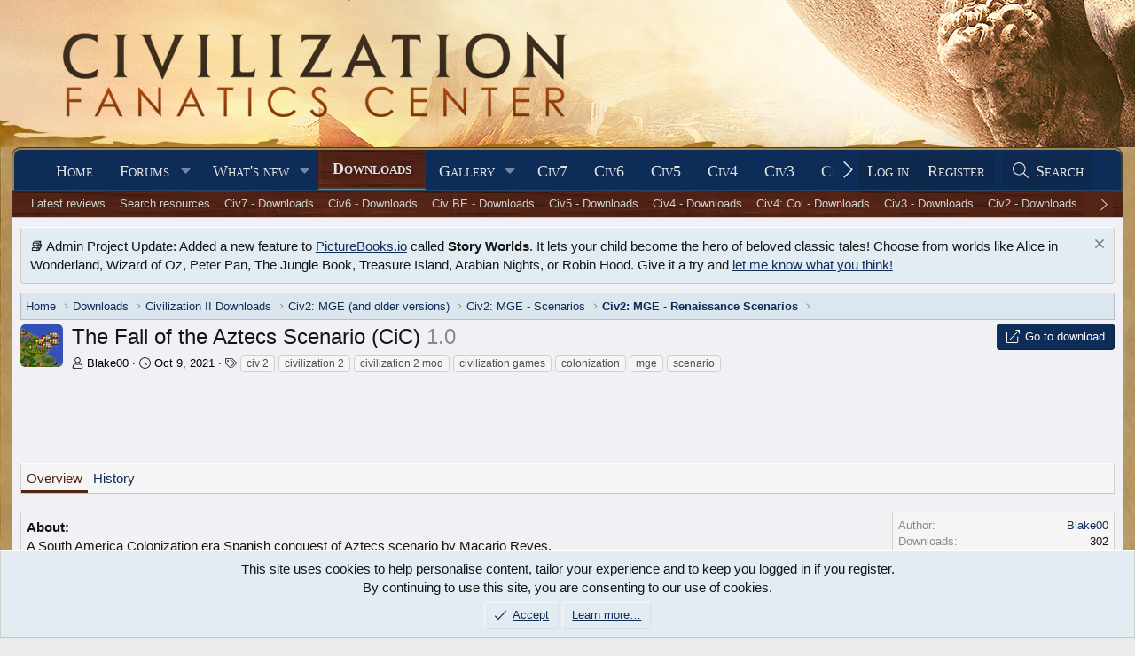

--- FILE ---
content_type: text/css; charset=utf-8
request_url: https://forums.civfanatics.com/css.php?css=public%3Arating_stars.less&s=20&l=1&d=1768261783&k=fa7b4ac80cadba36b1f56156c9ca9dda5c56c450
body_size: 612
content:
@charset "UTF-8";

/********* public:rating_stars.less ********/
.ratingStars{display:inline-block;line-height:1;font-size:120%;vertical-align:sub;position:relative}.ratingStars.ratingStars--larger{font-size:140%;vertical-align:bottom}.ratingStars.ratingStars--smaller{font-size:100%;vertical-align:top;top:.2em}.ratingStars-star{float:left;position:relative;margin-left:2px}.ratingStars-star:first-child{margin-left:0}.ratingStars-star:before{display:inline-block;content:"";height:1em;vertical-align:-0.125em;background-color:currentColor;width:1.28571429em;mask:url('/styles/fa/solid/star.svg?v=5.15.3') no-repeat center;-webkit-mask:url('/styles/fa/solid/star.svg?v=5.15.3') no-repeat center;color:hsla(var(--xf-starEmptyColor))}.ratingStars-star.ratingStars-star--full:before{color:hsla(var(--xf-starFullColor))}.ratingStars-star.ratingStars-star--half:after{position:absolute;left:0;display:inline-block;content:"";height:1em;vertical-align:-0.125em;background-color:currentColor;width:1.28571429em;mask:url('/styles/fa/solid/star-half.svg?v=5.15.3') no-repeat center;-webkit-mask:url('/styles/fa/solid/star-half.svg?v=5.15.3') no-repeat center;color:hsla(var(--xf-starFullColor))}.ratingStarsRow.ratingStarsRow--justified{display:flex}.ratingStarsRow.ratingStarsRow--justified .ratingStarsRow-text{margin-left:auto}.ratingStarsRow.ratingStarsRow--textBlock{display:block}.ratingStarsRow.ratingStarsRow--textBlock .ratingStarsRow-text{display:block}.br-select{display:none}.br-theme-fontawesome-stars .br-widget.br-widget--withSelected{height:40px}.br-theme-fontawesome-stars .br-widget.br-widget--withSelected .br-current-rating{display:block;font-size:80%}.br-theme-fontawesome-stars .br-widget{height:28px;white-space:nowrap}.br-theme-fontawesome-stars .br-widget a{font-size:120%;text-decoration:none;margin-right:2px}.br-theme-fontawesome-stars .br-widget a:after{display:inline-block;content:"";height:1em;vertical-align:-0.125em;background-color:currentColor;width:1.28571429em;mask:url('/styles/fa/solid/star.svg?v=5.15.3') no-repeat center;-webkit-mask:url('/styles/fa/solid/star.svg?v=5.15.3') no-repeat center;color:hsla(var(--xf-starEmptyColor))}.br-theme-fontawesome-stars .br-widget a.br-active:after{color:hsla(var(--xf-starFullColor))}.br-theme-fontawesome-stars .br-widget a.br-selected:after{color:hsla(var(--xf-starFullColor))}.br-theme-fontawesome-stars .br-widget .br-current-rating{display:none}.br-theme-fontawesome-stars .br-readonly a{cursor:default}@media print{.br-theme-fontawesome-stars .br-widget a:after{display:inline-block;content:"";height:1em;vertical-align:-0.125em;background-color:currentColor;width:1.28571429em;mask:url('/styles/fa/regular/star.svg?v=5.15.3') no-repeat center;-webkit-mask:url('/styles/fa/regular/star.svg?v=5.15.3') no-repeat center;color:black}.br-theme-fontawesome-stars .br-widget a.br-active:after,.br-theme-fontawesome-stars .br-widget a.br-selected:after{display:inline-block;content:"";height:1em;vertical-align:-0.125em;background-color:currentColor;width:1.28571429em;mask:url('/styles/fa/solid/star.svg?v=5.15.3') no-repeat center;-webkit-mask:url('/styles/fa/solid/star.svg?v=5.15.3') no-repeat center;color:black}}

--- FILE ---
content_type: text/javascript
request_url: https://hb.vntsm.com/v4/live/vms/sites/civfanatics.com/index.js
body_size: 19845
content:
(()=>{"use strict";var e,t,a,n,r={34(e,t,a){var n=a(4901);e.exports=function(e){return"object"==typeof e?null!==e:n(e)}},283(e,t,a){var n=a(9504),r=a(9039),s=a(4901),i=a(9297),o=a(3724),l=a(350).CONFIGURABLE,d=a(3706),u=a(1181),p=u.enforce,m=u.get,c=String,M=Object.defineProperty,f=n("".slice),v=n("".replace),I=n([].join),S=o&&!r(function(){return 8!==M(function(){},"length",{value:8}).length}),g=String(String).split("String"),A=e.exports=function(e,t,a){"Symbol("===f(c(t),0,7)&&(t="["+v(c(t),/^Symbol\(([^)]*)\).*$/,"$1")+"]"),a&&a.getter&&(t="get "+t),a&&a.setter&&(t="set "+t),(!i(e,"name")||l&&e.name!==t)&&(o?M(e,"name",{value:t,configurable:!0}):e.name=t),S&&a&&i(a,"arity")&&e.length!==a.arity&&M(e,"length",{value:a.arity});try{a&&i(a,"constructor")&&a.constructor?o&&M(e,"prototype",{writable:!1}):e.prototype&&(e.prototype=void 0)}catch(e){}var n=p(e);return i(n,"source")||(n.source=I(g,"string"==typeof t?t:"")),e};Function.prototype.toString=A(function(){return s(this)&&m(this).source||d(this)},"toString")},350(e,t,a){var n=a(3724),r=a(9297),s=Function.prototype,i=n&&Object.getOwnPropertyDescriptor,o=r(s,"name"),l=o&&"something"===function(){}.name,d=o&&(!n||n&&i(s,"name").configurable);e.exports={EXISTS:o,PROPER:l,CONFIGURABLE:d}},397(e,t,a){var n=a(7751);e.exports=n("document","documentElement")},421(e){e.exports={}},616(e,t,a){var n=a(9039);e.exports=!n(function(){var e=function(){}.bind();return"function"!=typeof e||e.hasOwnProperty("prototype")})},687(e,t,a){var n=a(4913).f,r=a(9297),s=a(8227)("toStringTag");e.exports=function(e,t,a){e&&!a&&(e=e.prototype),e&&!r(e,s)&&n(e,s,{configurable:!0,value:t})}},741(e){var t=Math.ceil,a=Math.floor;e.exports=Math.trunc||function(e){var n=+e;return(n>0?a:t)(n)}},757(e,t,a){var n=a(7751),r=a(4901),s=a(1625),i=a(7040),o=Object;e.exports=i?function(e){return"symbol"==typeof e}:function(e){var t=n("Symbol");return r(t)&&s(t.prototype,o(e))}},1072(e,t,a){var n=a(1828),r=a(8727);e.exports=Object.keys||function(e){return n(e,r)}},1088(e,t,a){var n=a(6518),r=a(9565),s=a(6395),i=a(350),o=a(4901),l=a(3994),d=a(2787),u=a(2967),p=a(687),m=a(6699),c=a(6840),M=a(8227),f=a(6269),v=a(7657),I=i.PROPER,S=i.CONFIGURABLE,g=v.IteratorPrototype,A=v.BUGGY_SAFARI_ITERATORS,G=M("iterator"),b="keys",B="values",C="entries",T=function(){return this};e.exports=function(e,t,a,i,M,v,h){l(a,t,i);var P,E,N,y=function(e){if(e===M&&U)return U;if(!A&&e&&e in O)return O[e];switch(e){case b:case B:case C:return function(){return new a(this,e)}}return function(){return new a(this)}},R=t+" Iterator",L=!1,O=e.prototype,K=O[G]||O["@@iterator"]||M&&O[M],U=!A&&K||y(M),F="Array"===t&&O.entries||K;if(F&&(P=d(F.call(new e)))!==Object.prototype&&P.next&&(s||d(P)===g||(u?u(P,g):o(P[G])||c(P,G,T)),p(P,R,!0,!0),s&&(f[R]=T)),I&&M===B&&K&&K.name!==B&&(!s&&S?m(O,"name",B):(L=!0,U=function(){return r(K,this)})),M)if(E={values:y(B),keys:v?U:y(b),entries:y(C)},h)for(N in E)(A||L||!(N in O))&&c(O,N,E[N]);else n({target:t,proto:!0,forced:A||L},E);return s&&!h||O[G]===U||c(O,G,U,{name:M}),f[t]=U,E}},1181(e,t,a){var n,r,s,i=a(8622),o=a(4576),l=a(34),d=a(6699),u=a(9297),p=a(7629),m=a(6119),c=a(421),M="Object already initialized",f=o.TypeError,v=o.WeakMap;if(i||p.state){var I=p.state||(p.state=new v);I.get=I.get,I.has=I.has,I.set=I.set,n=function(e,t){if(I.has(e))throw new f(M);return t.facade=e,I.set(e,t),t},r=function(e){return I.get(e)||{}},s=function(e){return I.has(e)}}else{var S=m("state");c[S]=!0,n=function(e,t){if(u(e,S))throw new f(M);return t.facade=e,d(e,S,t),t},r=function(e){return u(e,S)?e[S]:{}},s=function(e){return u(e,S)}}e.exports={set:n,get:r,has:s,enforce:function(e){return s(e)?r(e):n(e,{})},getterFor:function(e){return function(t){var a;if(!l(t)||(a=r(t)).type!==e)throw new f("Incompatible receiver, "+e+" required");return a}}}},1291(e,t,a){var n=a(741);e.exports=function(e){var t=+e;return t!=t||0===t?0:n(t)}},1625(e,t,a){var n=a(9504);e.exports=n({}.isPrototypeOf)},1828(e,t,a){var n=a(9504),r=a(9297),s=a(5397),i=a(9617).indexOf,o=a(421),l=n([].push);e.exports=function(e,t){var a,n=s(e),d=0,u=[];for(a in n)!r(o,a)&&r(n,a)&&l(u,a);for(;t.length>d;)r(n,a=t[d++])&&(~i(u,a)||l(u,a));return u}},2195(e,t,a){var n=a(9504),r=n({}.toString),s=n("".slice);e.exports=function(e){return s(r(e),8,-1)}},2211(e,t,a){var n=a(9039);e.exports=!n(function(){function e(){}return e.prototype.constructor=null,Object.getPrototypeOf(new e)!==e.prototype})},2360(e,t,a){var n,r=a(8551),s=a(6801),i=a(8727),o=a(421),l=a(397),d=a(4055),u=a(6119),p="prototype",m="script",c=u("IE_PROTO"),M=function(){},f=function(e){return"<"+m+">"+e+"</"+m+">"},v=function(e){e.write(f("")),e.close();var t=e.parentWindow.Object;return e=null,t},I=function(){try{n=new ActiveXObject("htmlfile")}catch(e){}var e,t,a;I="undefined"!=typeof document?document.domain&&n?v(n):(t=d("iframe"),a="java"+m+":",t.style.display="none",l.appendChild(t),t.src=String(a),(e=t.contentWindow.document).open(),e.write(f("document.F=Object")),e.close(),e.F):v(n);for(var r=i.length;r--;)delete I[p][i[r]];return I()};o[c]=!0,e.exports=Object.create||function(e,t){var a;return null!==e?(M[p]=r(e),a=new M,M[p]=null,a[c]=e):a=I(),void 0===t?a:s.f(a,t)}},2529(e){e.exports=function(e,t){return{value:e,done:t}}},2777(e,t,a){var n=a(9565),r=a(34),s=a(757),i=a(5966),o=a(4270),l=a(8227),d=TypeError,u=l("toPrimitive");e.exports=function(e,t){if(!r(e)||s(e))return e;var a,l=i(e,u);if(l){if(void 0===t&&(t="default"),a=n(l,e,t),!r(a)||s(a))return a;throw new d("Can't convert object to primitive value")}return void 0===t&&(t="number"),o(e,t)}},2787(e,t,a){var n=a(9297),r=a(4901),s=a(8981),i=a(6119),o=a(2211),l=i("IE_PROTO"),d=Object,u=d.prototype;e.exports=o?d.getPrototypeOf:function(e){var t=s(e);if(n(t,l))return t[l];var a=t.constructor;return r(a)&&t instanceof a?a.prototype:t instanceof d?u:null}},2796(e,t,a){var n=a(9039),r=a(4901),s=/#|\.prototype\./,i=function(e,t){var a=l[o(e)];return a===u||a!==d&&(r(t)?n(t):!!t)},o=i.normalize=function(e){return String(e).replace(s,".").toLowerCase()},l=i.data={},d=i.NATIVE="N",u=i.POLYFILL="P";e.exports=i},2839(e,t,a){var n=a(4576).navigator,r=n&&n.userAgent;e.exports=r?String(r):""},2953(e,t,a){var n=a(4576),r=a(7400),s=a(9296),i=a(3792),o=a(6699),l=a(687),d=a(8227)("iterator"),u=i.values,p=function(e,t){if(e){if(e[d]!==u)try{o(e,d,u)}catch(t){e[d]=u}if(l(e,t,!0),r[t])for(var a in i)if(e[a]!==i[a])try{o(e,a,i[a])}catch(t){e[a]=i[a]}}};for(var m in r)p(n[m]&&n[m].prototype,m);p(s,"DOMTokenList")},2967(e,t,a){var n=a(6706),r=a(34),s=a(7750),i=a(3506);e.exports=Object.setPrototypeOf||("__proto__"in{}?function(){var e,t=!1,a={};try{(e=n(Object.prototype,"__proto__","set"))(a,[]),t=a instanceof Array}catch(e){}return function(a,n){return s(a),i(n),r(a)?(t?e(a,n):a.__proto__=n,a):a}}():void 0)},3392(e,t,a){var n=a(9504),r=0,s=Math.random(),i=n(1.1.toString);e.exports=function(e){return"Symbol("+(void 0===e?"":e)+")_"+i(++r+s,36)}},3506(e,t,a){var n=a(3925),r=String,s=TypeError;e.exports=function(e){if(n(e))return e;throw new s("Can't set "+r(e)+" as a prototype")}},3706(e,t,a){var n=a(9504),r=a(4901),s=a(7629),i=n(Function.toString);r(s.inspectSource)||(s.inspectSource=function(e){return i(e)}),e.exports=s.inspectSource},3717(e,t){t.f=Object.getOwnPropertySymbols},3724(e,t,a){var n=a(9039);e.exports=!n(function(){return 7!==Object.defineProperty({},1,{get:function(){return 7}})[1]})},3792(e,t,a){var n=a(5397),r=a(6469),s=a(6269),i=a(1181),o=a(4913).f,l=a(1088),d=a(2529),u=a(6395),p=a(3724),m="Array Iterator",c=i.set,M=i.getterFor(m);e.exports=l(Array,"Array",function(e,t){c(this,{type:m,target:n(e),index:0,kind:t})},function(){var e=M(this),t=e.target,a=e.index++;if(!t||a>=t.length)return e.target=null,d(void 0,!0);switch(e.kind){case"keys":return d(a,!1);case"values":return d(t[a],!1)}return d([a,t[a]],!1)},"values");var f=s.Arguments=s.Array;if(r("keys"),r("values"),r("entries"),!u&&p&&"values"!==f.name)try{o(f,"name",{value:"values"})}catch(e){}},3815(e,t,a){function n(e,t,a){(function(e,t){if(t.has(e))throw new TypeError("Cannot initialize the same private elements twice on an object")})(e,t),t.set(e,a)}function r(e,t){return e.get(i(e,t))}function s(e,t,a){return e.set(i(e,t),a),a}function i(e,t,a){if("function"==typeof e?e===t:e.has(t))return arguments.length<3?t:a;throw new TypeError("Private element is not present on this object")}a.d(t,{pU:()=>f}),a(2953);var o=new WeakMap,l=new WeakMap,d=new WeakMap,u=new WeakMap,p=new WeakMap,m=new WeakMap;class c{constructor(e){let t=arguments.length>1&&void 0!==arguments[1]?arguments[1]:null;n(this,o,[]),n(this,l,null),n(this,d,null),n(this,u,null),n(this,p,null),n(this,m,!1),this.win=e,s(p,this,t),this.initParents()}initParents(){let e=this.win,t=this;for(;null!=e&&e!=top&&(e=e.parent,t=new c(e,t),r(o,this).push(t),e!=top););}resolveFriendlyNess(){if(this.isIframe&&null==r(l,this)&&null==r(d,this))try{this.win.parent.location.href.length>0?(s(l,this,!0),s(d,this,!0)):(s(l,this,!1),s(d,this,M(this.win)))}catch(e){s(l,this,!1),s(d,this,M(this.win))}}get parent(){return null==this?void 0:this.parents[0]}get parents(){return r(o,this)}get isIframe(){return r(o,this).length>0}get isTop(){return this.win==top}get isFriendly(){return this.isIframe?(null==r(l,this)&&(this.resolveFriendlyNess(),r(l,this)&&s(l,this,r(l,this)&&r(o,this)[0].isFriendly)),r(l,this)):M(this.win)}get isSelfFriendly(){return this.isIframe?(null==r(d,this)&&this.resolveFriendlyNess(),r(d,this)):M(this.win)}get root(){if(!this.isIframe)return this;for(let e=r(o,this).length-1;e>=0;e--)if(r(o,this)[e].isFriendly)return r(o,this)[e];for(let e=r(o,this).length-1;e>=0;e--)if(r(o,this)[e].isSelfFriendly)return r(o,this)[e];return null}get rootOrSelf(){return this.root||this}get topWindow(){return this.isFriendly?top:null}get rootWindow(){return this.rootOrSelf.win}get isRoot(){return this.root==this}get frameElement(){return r(u,this)?r(u,this):!this.isIframe&&r(p,this)&&r(p,this).frameElement?(r(p,this),r(p,this).frameElement):this.win?this.win.frameElement:null}set frameElement(e){s(u,this,e)}}function M(e){try{return e.location.href.length>0}catch(e){return!1}}const f=new c(self)},3925(e,t,a){var n=a(34);e.exports=function(e){return n(e)||null===e}},3994(e,t,a){var n=a(7657).IteratorPrototype,r=a(2360),s=a(6980),i=a(687),o=a(6269),l=function(){return this};e.exports=function(e,t,a,d){var u=t+" Iterator";return e.prototype=r(n,{next:s(+!d,a)}),i(e,u,!1,!0),o[u]=l,e}},4055(e,t,a){var n=a(4576),r=a(34),s=n.document,i=r(s)&&r(s.createElement);e.exports=function(e){return i?s.createElement(e):{}}},4117(e){e.exports=function(e){return null==e}},4270(e,t,a){var n=a(9565),r=a(4901),s=a(34),i=TypeError;e.exports=function(e,t){var a,o;if("string"===t&&r(a=e.toString)&&!s(o=n(a,e)))return o;if(r(a=e.valueOf)&&!s(o=n(a,e)))return o;if("string"!==t&&r(a=e.toString)&&!s(o=n(a,e)))return o;throw new i("Can't convert object to primitive value")}},4495(e,t,a){var n=a(9519),r=a(9039),s=a(4576).String;e.exports=!!Object.getOwnPropertySymbols&&!r(function(){var e=Symbol("symbol detection");return!s(e)||!(Object(e)instanceof Symbol)||!Symbol.sham&&n&&n<41})},4576(e,t,a){var n=function(e){return e&&e.Math===Math&&e};e.exports=n("object"==typeof globalThis&&globalThis)||n("object"==typeof window&&window)||n("object"==typeof self&&self)||n("object"==typeof a.g&&a.g)||n("object"==typeof this&&this)||function(){return this}()||Function("return this")()},4901(e){var t="object"==typeof document&&document.all;e.exports=void 0===t&&void 0!==t?function(e){return"function"==typeof e||e===t}:function(e){return"function"==typeof e}},4913(e,t,a){var n=a(3724),r=a(5917),s=a(8686),i=a(8551),o=a(6969),l=TypeError,d=Object.defineProperty,u=Object.getOwnPropertyDescriptor,p="enumerable",m="configurable",c="writable";t.f=n?s?function(e,t,a){if(i(e),t=o(t),i(a),"function"==typeof e&&"prototype"===t&&"value"in a&&c in a&&!a[c]){var n=u(e,t);n&&n[c]&&(e[t]=a.value,a={configurable:m in a?a[m]:n[m],enumerable:p in a?a[p]:n[p],writable:!1})}return d(e,t,a)}:d:function(e,t,a){if(i(e),t=o(t),i(a),r)try{return d(e,t,a)}catch(e){}if("get"in a||"set"in a)throw new l("Accessors not supported");return"value"in a&&(e[t]=a.value),e}},5031(e,t,a){var n=a(7751),r=a(9504),s=a(8480),i=a(3717),o=a(8551),l=r([].concat);e.exports=n("Reflect","ownKeys")||function(e){var t=s.f(o(e)),a=i.f;return a?l(t,a(e)):t}},5397(e,t,a){var n=a(7055),r=a(7750);e.exports=function(e){return n(r(e))}},5610(e,t,a){var n=a(1291),r=Math.max,s=Math.min;e.exports=function(e,t){var a=n(e);return a<0?r(a+t,0):s(a,t)}},5745(e,t,a){var n=a(7629);e.exports=function(e,t){return n[e]||(n[e]=t||{})}},5917(e,t,a){var n=a(3724),r=a(9039),s=a(4055);e.exports=!n&&!r(function(){return 7!==Object.defineProperty(s("div"),"a",{get:function(){return 7}}).a})},5966(e,t,a){var n=a(9306),r=a(4117);e.exports=function(e,t){var a=e[t];return r(a)?void 0:n(a)}},6119(e,t,a){var n=a(5745),r=a(3392),s=n("keys");e.exports=function(e){return s[e]||(s[e]=r(e))}},6198(e,t,a){var n=a(8014);e.exports=function(e){return n(e.length)}},6269(e){e.exports={}},6395(e){e.exports=!1},6469(e,t,a){var n=a(8227),r=a(2360),s=a(4913).f,i=n("unscopables"),o=Array.prototype;void 0===o[i]&&s(o,i,{configurable:!0,value:r(null)}),e.exports=function(e){o[i][e]=!0}},6518(e,t,a){var n=a(4576),r=a(7347).f,s=a(6699),i=a(6840),o=a(9433),l=a(7740),d=a(2796);e.exports=function(e,t){var a,u,p,m,c,M=e.target,f=e.global,v=e.stat;if(a=f?n:v?n[M]||o(M,{}):n[M]&&n[M].prototype)for(u in t){if(m=t[u],p=e.dontCallGetSet?(c=r(a,u))&&c.value:a[u],!d(f?u:M+(v?".":"#")+u,e.forced)&&void 0!==p){if(typeof m==typeof p)continue;l(m,p)}(e.sham||p&&p.sham)&&s(m,"sham",!0),i(a,u,m,e)}}},6699(e,t,a){var n=a(3724),r=a(4913),s=a(6980);e.exports=n?function(e,t,a){return r.f(e,t,s(1,a))}:function(e,t,a){return e[t]=a,e}},6706(e,t,a){var n=a(9504),r=a(9306);e.exports=function(e,t,a){try{return n(r(Object.getOwnPropertyDescriptor(e,t)[a]))}catch(e){}}},6801(e,t,a){var n=a(3724),r=a(8686),s=a(4913),i=a(8551),o=a(5397),l=a(1072);t.f=n&&!r?Object.defineProperties:function(e,t){i(e);for(var a,n=o(t),r=l(t),d=r.length,u=0;d>u;)s.f(e,a=r[u++],n[a]);return e}},6823(e){var t=String;e.exports=function(e){try{return t(e)}catch(e){return"Object"}}},6840(e,t,a){var n=a(4901),r=a(4913),s=a(283),i=a(9433);e.exports=function(e,t,a,o){o||(o={});var l=o.enumerable,d=void 0!==o.name?o.name:t;if(n(a)&&s(a,d,o),o.global)l?e[t]=a:i(t,a);else{try{o.unsafe?e[t]&&(l=!0):delete e[t]}catch(e){}l?e[t]=a:r.f(e,t,{value:a,enumerable:!1,configurable:!o.nonConfigurable,writable:!o.nonWritable})}return e}},6969(e,t,a){var n=a(2777),r=a(757);e.exports=function(e){var t=n(e,"string");return r(t)?t:t+""}},6980(e){e.exports=function(e,t){return{enumerable:!(1&e),configurable:!(2&e),writable:!(4&e),value:t}}},7040(e,t,a){var n=a(4495);e.exports=n&&!Symbol.sham&&"symbol"==typeof Symbol.iterator},7055(e,t,a){var n=a(9504),r=a(9039),s=a(2195),i=Object,o=n("".split);e.exports=r(function(){return!i("z").propertyIsEnumerable(0)})?function(e){return"String"===s(e)?o(e,""):i(e)}:i},7347(e,t,a){var n=a(3724),r=a(9565),s=a(8773),i=a(6980),o=a(5397),l=a(6969),d=a(9297),u=a(5917),p=Object.getOwnPropertyDescriptor;t.f=n?p:function(e,t){if(e=o(e),t=l(t),u)try{return p(e,t)}catch(e){}if(d(e,t))return i(!r(s.f,e,t),e[t])}},7400(e){e.exports={CSSRuleList:0,CSSStyleDeclaration:0,CSSValueList:0,ClientRectList:0,DOMRectList:0,DOMStringList:0,DOMTokenList:1,DataTransferItemList:0,FileList:0,HTMLAllCollection:0,HTMLCollection:0,HTMLFormElement:0,HTMLSelectElement:0,MediaList:0,MimeTypeArray:0,NamedNodeMap:0,NodeList:1,PaintRequestList:0,Plugin:0,PluginArray:0,SVGLengthList:0,SVGNumberList:0,SVGPathSegList:0,SVGPointList:0,SVGStringList:0,SVGTransformList:0,SourceBufferList:0,StyleSheetList:0,TextTrackCueList:0,TextTrackList:0,TouchList:0}},7629(e,t,a){var n=a(6395),r=a(4576),s=a(9433),i="__core-js_shared__",o=e.exports=r[i]||s(i,{});(o.versions||(o.versions=[])).push({version:"3.47.0",mode:n?"pure":"global",copyright:"© 2014-2025 Denis Pushkarev (zloirock.ru), 2025 CoreJS Company (core-js.io)",license:"https://github.com/zloirock/core-js/blob/v3.47.0/LICENSE",source:"https://github.com/zloirock/core-js"})},7657(e,t,a){var n,r,s,i=a(9039),o=a(4901),l=a(34),d=a(2360),u=a(2787),p=a(6840),m=a(8227),c=a(6395),M=m("iterator"),f=!1;[].keys&&("next"in(s=[].keys())?(r=u(u(s)))!==Object.prototype&&(n=r):f=!0),!l(n)||i(function(){var e={};return n[M].call(e)!==e})?n={}:c&&(n=d(n)),o(n[M])||p(n,M,function(){return this}),e.exports={IteratorPrototype:n,BUGGY_SAFARI_ITERATORS:f}},7740(e,t,a){var n=a(9297),r=a(5031),s=a(7347),i=a(4913);e.exports=function(e,t,a){for(var o=r(t),l=i.f,d=s.f,u=0;u<o.length;u++){var p=o[u];n(e,p)||a&&n(a,p)||l(e,p,d(t,p))}}},7750(e,t,a){var n=a(4117),r=TypeError;e.exports=function(e){if(n(e))throw new r("Can't call method on "+e);return e}},7751(e,t,a){var n=a(4576),r=a(4901);e.exports=function(e,t){return arguments.length<2?(a=n[e],r(a)?a:void 0):n[e]&&n[e][t];var a}},8014(e,t,a){var n=a(1291),r=Math.min;e.exports=function(e){var t=n(e);return t>0?r(t,9007199254740991):0}},8227(e,t,a){var n=a(4576),r=a(5745),s=a(9297),i=a(3392),o=a(4495),l=a(7040),d=n.Symbol,u=r("wks"),p=l?d.for||d:d&&d.withoutSetter||i;e.exports=function(e){return s(u,e)||(u[e]=o&&s(d,e)?d[e]:p("Symbol."+e)),u[e]}},8480(e,t,a){var n=a(1828),r=a(8727).concat("length","prototype");t.f=Object.getOwnPropertyNames||function(e){return n(e,r)}},8551(e,t,a){var n=a(34),r=String,s=TypeError;e.exports=function(e){if(n(e))return e;throw new s(r(e)+" is not an object")}},8622(e,t,a){var n=a(4576),r=a(4901),s=n.WeakMap;e.exports=r(s)&&/native code/.test(String(s))},8686(e,t,a){var n=a(3724),r=a(9039);e.exports=n&&r(function(){return 42!==Object.defineProperty(function(){},"prototype",{value:42,writable:!1}).prototype})},8727(e){e.exports=["constructor","hasOwnProperty","isPrototypeOf","propertyIsEnumerable","toLocaleString","toString","valueOf"]},8773(e,t){var a={}.propertyIsEnumerable,n=Object.getOwnPropertyDescriptor,r=n&&!a.call({1:2},1);t.f=r?function(e){var t=n(this,e);return!!t&&t.enumerable}:a},8981(e,t,a){var n=a(7750),r=Object;e.exports=function(e){return r(n(e))}},9039(e){e.exports=function(e){try{return!!e()}catch(e){return!0}}},9296(e,t,a){var n=a(4055)("span").classList,r=n&&n.constructor&&n.constructor.prototype;e.exports=r===Object.prototype?void 0:r},9297(e,t,a){var n=a(9504),r=a(8981),s=n({}.hasOwnProperty);e.exports=Object.hasOwn||function(e,t){return s(r(e),t)}},9306(e,t,a){var n=a(4901),r=a(6823),s=TypeError;e.exports=function(e){if(n(e))return e;throw new s(r(e)+" is not a function")}},9433(e,t,a){var n=a(4576),r=Object.defineProperty;e.exports=function(e,t){try{r(n,e,{value:t,configurable:!0,writable:!0})}catch(a){n[e]=t}return t}},9504(e,t,a){var n=a(616),r=Function.prototype,s=r.call,i=n&&r.bind.bind(s,s);e.exports=n?i:function(e){return function(){return s.apply(e,arguments)}}},9519(e,t,a){var n,r,s=a(4576),i=a(2839),o=s.process,l=s.Deno,d=o&&o.versions||l&&l.version,u=d&&d.v8;u&&(r=(n=u.split("."))[0]>0&&n[0]<4?1:+(n[0]+n[1])),!r&&i&&(!(n=i.match(/Edge\/(\d+)/))||n[1]>=74)&&(n=i.match(/Chrome\/(\d+)/))&&(r=+n[1]),e.exports=r},9565(e,t,a){var n=a(616),r=Function.prototype.call;e.exports=n?r.bind(r):function(){return r.apply(r,arguments)}},9617(e,t,a){var n=a(5397),r=a(5610),s=a(6198),i=function(e){return function(t,a,i){var o=n(t),l=s(o);if(0===l)return!e&&-1;var d,u=r(i,l);if(e&&a!=a){for(;l>u;)if((d=o[u++])!=d)return!0}else for(;l>u;u++)if((e||u in o)&&o[u]===a)return e||u||0;return!e&&-1}};e.exports={includes:i(!0),indexOf:i(!1)}}},s={};function i(e){var t=s[e];if(void 0!==t)return t.exports;var a=s[e]={id:e,exports:{}};return r[e].call(a.exports,a,a.exports,i),a.exports}i.m=r,i.n=e=>{var t=e&&e.__esModule?()=>e.default:()=>e;return i.d(t,{a:t}),t},t=Object.getPrototypeOf?e=>Object.getPrototypeOf(e):e=>e.__proto__,i.t=function(a,n){if(1&n&&(a=this(a)),8&n)return a;if("object"==typeof a&&a){if(4&n&&a.__esModule)return a;if(16&n&&"function"==typeof a.then)return a}var r=Object.create(null);i.r(r);var s={};e=e||[null,t({}),t([]),t(t)];for(var o=2&n&&a;("object"==typeof o||"function"==typeof o)&&!~e.indexOf(o);o=t(o))Object.getOwnPropertyNames(o).forEach(e=>s[e]=()=>a[e]);return s.default=()=>a,i.d(r,s),r},i.d=(e,t)=>{for(var a in t)i.o(t,a)&&!i.o(e,a)&&Object.defineProperty(e,a,{enumerable:!0,get:t[a]})},i.f={},i.e=(e,t)=>Promise.all(Object.keys(i.f).reduce((a,n)=>(i.f[n](e,a,t),a),[])),i.u=e=>e+".js",i.g=function(){if("object"==typeof globalThis)return globalThis;try{return this||new Function("return this")()}catch(e){if("object"==typeof window)return window}}(),i.o=(e,t)=>Object.prototype.hasOwnProperty.call(e,t),a={},n="admanager:",i.l=(e,t,r,s,o)=>{if(a[e])a[e].push(t);else{var l,d;if(void 0!==r)for(var u=document.getElementsByTagName("script"),p=0;p<u.length;p++){var m=u[p];if(m.getAttribute("src")==e||m.getAttribute("data-webpack")==n+r){l=m;break}}l||(d=!0,(l=document.createElement("script")).charset="utf-8",i.nc&&l.setAttribute("nonce",i.nc),l.setAttribute("data-webpack",n+r),o&&l.setAttribute("fetchpriority",o),l.src=e),a[e]=[t];var c=(t,n)=>{l.onerror=l.onload=null,clearTimeout(M);var r=a[e];if(delete a[e],l.parentNode&&l.parentNode.removeChild(l),r&&r.forEach(e=>e(n)),t)return t(n)},M=setTimeout(c.bind(null,void 0,{type:"timeout",target:l}),3e5);l.onerror=c.bind(null,l.onerror),l.onload=c.bind(null,l.onload),d&&document.head.appendChild(l)}},i.r=e=>{"undefined"!=typeof Symbol&&Symbol.toStringTag&&Object.defineProperty(e,Symbol.toStringTag,{value:"Module"}),Object.defineProperty(e,"__esModule",{value:!0})},(()=>{var e;i.g.importScripts&&(e=i.g.location+"");var t=i.g.document;if(!e&&t&&(t.currentScript&&"SCRIPT"===t.currentScript.tagName.toUpperCase()&&(e=t.currentScript.src),!e)){var a=t.getElementsByTagName("script");if(a.length)for(var n=a.length-1;n>-1&&(!e||!/^http(s?):/.test(e));)e=a[n--].src}if(!e)throw new Error("Automatic publicPath is not supported in this browser");e=e.replace(/^blob:/,"").replace(/#.*$/,"").replace(/\?.*$/,"").replace(/\/[^\/]+$/,"/"),i.p=e})(),(()=>{var e={57:0};i.f.j=(t,a,n)=>{var r=i.o(e,t)?e[t]:void 0;if(0!==r)if(r)a.push(r[2]);else{var s=new Promise((a,n)=>r=e[t]=[a,n]);a.push(r[2]=s);var o=i.p+i.u(t),l=new Error;i.l(o,a=>{if(i.o(e,t)&&(0!==(r=e[t])&&(e[t]=void 0),r)){var n=a&&("load"===a.type?"missing":a.type),s=a&&a.target&&a.target.src;l.message="Loading chunk "+t+" failed.\n("+n+": "+s+")",l.name="ChunkLoadError",l.type=n,l.request=s,r[1](l)}},"chunk-"+t,t,n)}};var t=(t,a)=>{var n,r,[s,o,l]=a,d=0;if(s.some(t=>0!==e[t])){for(n in o)i.o(o,n)&&(i.m[n]=o[n]);l&&l(i)}for(t&&t(a);d<s.length;d++)r=s[d],i.o(e,r)&&e[r]&&e[r][0](),e[r]=0},a=self.__VM_WPK_C_LR__i=self.__VM_WPK_C_LR__i||[];a.forEach(t.bind(null,0)),a.push=t.bind(null,a.push.bind(a))})(),i.nc=void 0,i(2953);const o=JSON.parse('{"meta":{"siteId":836,"accountId":222,"active":true,"testMode":false,"configDate":"2025-10-09T11:07:44Z"},"gam":{"mcmId":"116668482"},"breakpoints":{},"cmp":null,"bidders":{"smilewanted":{"defaultBidMeta":null,"defaultBidParams":{"zoneId":"venatus.com_hb_1"}}},"features":{"Mile.tech":{},"intentIQ":{},"liveIntentId":{"rules":{"device":{"browser":["chrome"]},"includeGeo":["US","CA"]}}},"openRTB":{"schain":{"default":{"config":{"nodes":[{"sid":"650090273b59a0068b2772fe"}]}}}},"auction":{"bias":{"default":{},"blockthrough":{}}},"tags":null,"reload":{"enabled":true},"abr":{"enabled":false},"richmediaIds":["65040fddd926600d7973dbf8","651a61a56b9167535be6bee3"],"devices":{"default":{"pages":{"known":{"default":{"skirt":{"leftPlacementIds":[2463],"rightPlacementIds":[2463],"zIndex":1000,"gutterAlign":"center","spacingGap":null,"scrollMethod":"absoluteBottom","clippingMethod":null,"positioning":null,"autoAdd":false,"predefinedPosition":{"contentWidth":1150,"top":240,"minTop":75},"content":null},"placements":{"desktop_takeover":{"placementId":2458,"placementType":"desktop takeover","placementConfig":{},"constraint":{"manager":"richmedia","group":"group1"},"sizeConfigs":[{"breakpoint":{"name":"desktop"},"config":{"id":2458,"configId":2658,"sizes":["728x90"],"slotRoutingConfig":{"acceptanceFloor":24,"enableGAM":true,"enableTAG":true},"bidders":{"adagio":{"params":[{"meta":{},"responseMeta":null,"params":{"site":"civfanatics-com","placement":"civfanatics.com_Adagio_Display_PrebidClient","organizationId":"1090","adUnitElementId":"65040f6fd926600d7973dbf4"}}]},"adyoulike":{"params":[{"meta":{},"responseMeta":null,"params":{"placement":"71b49e6bbb905ba89a19fae579bd1ee1"}}]},"amx":{"params":[{"meta":{},"responseMeta":null,"params":{"tagId":"Y2l2ZmFuYXRpY3MuY29tLXJvbg","testMode":"FALSE"}}]},"appnexus":{"params":[{"meta":{},"responseMeta":null,"params":{"placementId":31905999}},{"meta":{"isAdBlock":true},"responseMeta":null,"params":{"placementId":31906001}}]},"equativ":{"params":[{"meta":{},"responseMeta":null,"params":{"pageId":"2120516","siteId":"736879","formatId":"128763","networkId":"3490"}}]},"insticator":{"params":[{"meta":{},"responseMeta":null,"params":{"adUnitId":"01J7KM2E6D9KDP4BGN0WTQE4GM"}}]},"ix":{"params":[{"meta":{"isAdBlock":true},"responseMeta":null,"params":{"siteId":"1069463"}},{"meta":{},"responseMeta":null,"params":{"siteId":"1068569"}}]},"kueezRtb":{"params":[{"meta":{},"responseMeta":null,"params":{"cId":"66e07b26c2860a7154ed3f6f","pId":"65lk7c192882r0011813fn9"}}]},"pubmatic":{"params":[{"meta":{},"responseMeta":null,"params":{"adSlot":"5712239","publisherId":"159234"}},{"meta":{"isAdBlock":true},"responseMeta":null,"params":{"adSlot":"5712241","publisherId":"159234"}}]},"richaudience":{"params":[{"meta":{"isAdBlock":true},"responseMeta":null,"params":{"pid":"JAuIe6JPpO","supplyType":"site"}},{"meta":{},"responseMeta":null,"params":{"pid":"NsVXBLyr2Y","supplyType":"site"}}]},"rubicon":{"params":[{"meta":{"isAdBlock":true},"responseMeta":null,"params":{"siteId":528114,"zoneId":3191718,"accountId":13762}},{"meta":{},"responseMeta":null,"params":{"siteId":527682,"zoneId":3194952,"accountId":13762}}]},"sharethrough":{"params":[{"meta":{},"responseMeta":null,"params":{"pkey":"FUUAoFYV8qut4lv7c2JO4jHV"}}]},"smaato":{"params":[{"meta":{},"responseMeta":null,"params":{"adspaceId":"137955748","publisherId":"1100049216"}}]},"smartadserver":{"params":[{"meta":{"isAdBlock":true},"responseMeta":null,"params":{"domain":"https://prg.smartadserver.com","pageId":1935573,"siteId":639617,"formatId":128763}},{"meta":{},"responseMeta":null,"params":{"domain":"https://prg.smartadserver.com","pageId":1935576,"siteId":639617,"formatId":128765}}]},"smilewanted":{"params":null},"sonobi":{"params":[{"meta":{},"responseMeta":null,"params":{"placement_id":"036e8690722536502bf0"}},{"meta":{"isAdBlock":true},"responseMeta":null,"params":{"placement_id":"26c656248c8443a99416"}}]},"sovrn":{"params":[{"meta":{"isAdBlock":true},"responseMeta":null,"params":{"tagid":"1192002"}},{"meta":{},"responseMeta":null,"params":{"tagid":"1193969"}}]},"triplelift":{"params":[{"meta":{},"responseMeta":null,"params":{"inventoryCode":"venatusmedia_RON_970x250"}}]},"yieldmo":{"params":[{"meta":{},"responseMeta":null,"params":{"placementId":"3600276368199197391"}}]}},"adserver":{"id":"/VM_650090d2397aa93aeb789e0e/VM_65040f6fd926600d7973dbf4_TO"},"adblock":{}}}]},"double_mpu":{"placementId":2456,"placementType":"double mpu","legacyIds":["65040f4460bb9b07ce684dc5","66262200b5ac6a2232c0a714"],"placementConfig":{},"sizeConfigs":[{"config":{"id":2456,"configId":2656,"sizes":["160x600","300x250","300x600","336x280"],"slotRoutingConfig":{"enableGAM":true,"enableTAG":true},"bidders":{"adagio":{"params":[{"meta":{},"responseMeta":null,"params":{"site":"civfanatics-com","placement":"civfanatics.com_Adagio_Display_PrebidClient","organizationId":"1090","adUnitElementId":"65040f4460bb9b07ce684dc5"}}]},"adyoulike":{"params":[{"meta":{},"responseMeta":null,"params":{"placement":"71b49e6bbb905ba89a19fae579bd1ee1"}}]},"amazon":{"params":[{"meta":{},"responseMeta":null,"params":{"adunitPath":"/VM_650090d2397aa93aeb789e0e/VM_65040f4460bb9b07ce684dc5"}}]},"amx":{"params":[{"meta":{},"responseMeta":null,"params":{"tagId":"Y2l2ZmFuYXRpY3MuY29tLXJvbg","testMode":"FALSE"}}]},"appnexus":{"params":[{"meta":{},"responseMeta":null,"params":{"placementId":31905999}},{"meta":{"isAdBlock":true},"responseMeta":null,"params":{"placementId":31906001}}]},"equativ":{"params":[{"meta":{},"responseMeta":null,"params":{"pageId":"2120516","siteId":"736879","formatId":"128763","networkId":"3490"}}]},"insticator":{"params":[{"meta":{},"responseMeta":null,"params":{"adUnitId":"01J7KM2E6D9KDP4BGN0WTQE4GM"}}]},"ix":{"params":[{"meta":{},"responseMeta":null,"params":{"siteId":"1068569"}},{"meta":{"isAdBlock":true},"responseMeta":null,"params":{"siteId":"1069463"}}]},"kueezRtb":{"params":[{"meta":{},"responseMeta":null,"params":{"cId":"66e07b26c2860a7154ed3f6f","pId":"65lk7c192882r0011813fn9"}}]},"pubmatic":{"params":[{"meta":{},"responseMeta":null,"params":{"adSlot":"5712239","publisherId":"159234"}},{"meta":{"isAdBlock":true},"responseMeta":null,"params":{"adSlot":"5712241","publisherId":"159234"}}]},"richaudience":{"params":[{"meta":{"isAdBlock":true},"responseMeta":null,"params":{"pid":"JAuIe6JPpO","supplyType":"site"}},{"meta":{},"responseMeta":null,"params":{"pid":"U7b3kQIpfK","supplyType":"site"}}]},"rubicon":{"params":[{"meta":{"isAdBlock":true},"responseMeta":null,"params":{"siteId":528114,"zoneId":3191718,"accountId":13762}},{"meta":{},"responseMeta":null,"params":{"siteId":527682,"zoneId":3194952,"accountId":13762}}]},"sharethrough":{"params":[{"meta":{},"responseMeta":null,"params":{"pkey":"7umEQklLtNqF6wBk73GTAYD3"}}]},"smaato":{"params":[{"meta":{},"responseMeta":null,"params":{"adspaceId":"137955748","publisherId":"1100049216"}}]},"smartadserver":{"params":[{"meta":{"isAdBlock":true},"responseMeta":null,"params":{"domain":"https://prg.smartadserver.com","pageId":1935573,"siteId":639617,"formatId":128763}},{"meta":{},"responseMeta":null,"params":{"domain":"https://prg.smartadserver.com","pageId":1935579,"siteId":639617,"formatId":128768}}]},"smilewanted":{"params":null},"sonobi":{"params":[{"meta":{},"responseMeta":null,"params":{"placement_id":"036e8690722536502bf0"}},{"meta":{"isAdBlock":true},"responseMeta":null,"params":{"placement_id":"26c656248c8443a99416"}}]},"sovrn":{"params":[{"meta":{"isAdBlock":true},"responseMeta":null,"params":{"tagid":"1192002"}},{"meta":{},"responseMeta":null,"params":{"tagid":"1193972"}}]},"triplelift":{"params":[{"meta":{},"responseMeta":null,"params":{"inventoryCode":"venatusmedia_RON_300x600"}}]},"yieldmo":{"params":[{"meta":{},"responseMeta":null,"params":{"placementId":"3600276368199197391"}}]}},"adserver":{"id":"/VM_650090d2397aa93aeb789e0e/VM_65040f4460bb9b07ce684dc5"},"adblock":{}}}]},"horizontal_sticky":{"placementId":2462,"placementType":"horizontal sticky","legacyIds":["65040fddd926600d7973dbf8","65041006d926600d7973dbfa","651a61a56b9167535be6bee3"],"node":{"body":true},"renderer":"VenatusFloorAd","autoAdd":false,"placementConfig":{"auction":{"requireDOM":false,"requireVisibility":false}},"constraint":{"manager":"richmedia","group":"group2"},"sizeConfigs":[{"breakpoint":{"name":"desktop"},"config":{"id":2462,"configId":2662,"sizes":["728x90","970x90"],"slotRoutingConfig":{"enableGAM":true,"enableTAG":false},"bidders":{"adagio":{"params":[{"meta":{},"responseMeta":null,"params":{"site":"civfanatics-com","placement":"civfanatics.com_Adagio_Display_PrebidClient","organizationId":"1090","adUnitElementId":"65041006d926600d7973dbfa"}}]},"adyoulike":{"params":[{"meta":{},"responseMeta":null,"params":{"placement":"71b49e6bbb905ba89a19fae579bd1ee1"}}]},"amazon":{"params":[{"meta":{},"responseMeta":null,"params":{"adunitPath":"/VM_650090d2397aa93aeb789e0e/VM_65041006d926600d7973dbfa"}}]},"amx":{"params":[{"meta":{},"responseMeta":null,"params":{"tagId":"Y2l2ZmFuYXRpY3MuY29tLXJvbg","testMode":"FALSE"}}]},"appnexus":{"params":[{"meta":{},"responseMeta":null,"params":{"placementId":31905999}},{"meta":{"isAdBlock":true},"responseMeta":null,"params":{"placementId":31906001}}]},"equativ":{"params":[{"meta":{},"responseMeta":null,"params":{"pageId":"2120516","siteId":"736879","formatId":"128763","networkId":"3490"}}]},"insticator":{"params":[{"meta":{},"responseMeta":null,"params":{"adUnitId":"01J7KM2E6D9KDP4BGN0WTQE4GM"}}]},"ix":{"params":[{"meta":{},"responseMeta":null,"params":{"siteId":"1068569"}},{"meta":{"isAdBlock":true},"responseMeta":null,"params":{"siteId":"1069463"}}]},"kueezRtb":{"params":[{"meta":{},"responseMeta":null,"params":{"cId":"66e07b26c2860a7154ed3f6f","pId":"65lk7c192882r0011813fn9"}}]},"pubmatic":{"params":[{"meta":{"isAdBlock":true},"responseMeta":null,"params":{"adSlot":"5712241","publisherId":"159234"}},{"meta":{},"responseMeta":null,"params":{"adSlot":"5712239","publisherId":"159234"}}]},"richaudience":{"params":[{"meta":{"isAdBlock":true},"responseMeta":null,"params":{"pid":"JAuIe6JPpO","supplyType":"site"}},{"meta":{},"responseMeta":null,"params":{"pid":"m1dtWCkQMe","supplyType":"site"}}]},"rubicon":{"params":[{"meta":{"isAdBlock":true},"responseMeta":null,"params":{"siteId":528114,"zoneId":3191718,"accountId":13762}},{"meta":{},"responseMeta":null,"params":{"siteId":527682,"zoneId":3194952,"accountId":13762}}]},"smaato":{"params":[{"meta":{},"responseMeta":null,"params":{"adspaceId":"137955748","publisherId":"1100049216"}}]},"smartadserver":{"params":[{"meta":{"isAdBlock":true},"responseMeta":null,"params":{"domain":"https://prg.smartadserver.com","pageId":1935573,"siteId":639617,"formatId":128763}},{"meta":{},"responseMeta":null,"params":{"domain":"https://prg.smartadserver.com","pageId":1935582,"siteId":639617,"formatId":128771}}]},"smilewanted":{"params":null},"sonobi":{"params":[{"meta":{},"responseMeta":null,"params":{"placement_id":"036e8690722536502bf0"}},{"meta":{"isAdBlock":true},"responseMeta":null,"params":{"placement_id":"26c656248c8443a99416"}}]},"sovrn":{"params":[{"meta":{"isAdBlock":true},"responseMeta":null,"params":{"tagid":"1192002"}},{"meta":{},"responseMeta":null,"params":{"tagid":"1193975"}}]},"triplelift":{"params":[{"meta":{},"responseMeta":null,"params":{"inventoryCode":"venatusmedia_RON_HDX"}}]},"yieldmo":{"params":[{"meta":{},"responseMeta":null,"params":{"placementId":"3600276368199197391"}}]}},"adserver":{"id":"/VM_650090d2397aa93aeb789e0e/VM_65041006d926600d7973dbfa"},"adblock":{}}}]},"leaderboard":{"placementId":2457,"placementType":"leaderboard","legacyIds":["65040f5860bb9b07ce684dc7","65040f6fd926600d7973dbf4"],"placementConfig":{},"sizeConfigs":[{"breakpoint":{"name":"desktop"},"config":{"id":2457,"configId":2657,"sizes":["728x90"],"slotRoutingConfig":{"enableGAM":true,"enableTAG":true},"bidders":{"adagio":{"params":[{"meta":{},"responseMeta":null,"params":{"site":"civfanatics-com","placement":"civfanatics.com_Adagio_Display_PrebidClient","organizationId":"1090","adUnitElementId":"65040f6fd926600d7973dbf4"}}]},"adyoulike":{"params":[{"meta":{},"responseMeta":null,"params":{"placement":"71b49e6bbb905ba89a19fae579bd1ee1"}}]},"amazon":{"params":[{"meta":{},"responseMeta":null,"params":{"adunitPath":"/VM_650090d2397aa93aeb789e0e/VM_65040f6fd926600d7973dbf4"}}]},"amx":{"params":[{"meta":{},"responseMeta":null,"params":{"tagId":"Y2l2ZmFuYXRpY3MuY29tLXJvbg","testMode":"FALSE"}}]},"appnexus":{"params":[{"meta":{},"responseMeta":null,"params":{"placementId":31905999}},{"meta":{"isAdBlock":true},"responseMeta":null,"params":{"placementId":31906001}}]},"equativ":{"params":[{"meta":{},"responseMeta":null,"params":{"pageId":"2120516","siteId":"736879","formatId":"128763","networkId":"3490"}}]},"insticator":{"params":[{"meta":{},"responseMeta":null,"params":{"adUnitId":"01J7KM2E6D9KDP4BGN0WTQE4GM"}}]},"ix":{"params":[{"meta":{},"responseMeta":null,"params":{"siteId":"1068569"}},{"meta":{"isAdBlock":true},"responseMeta":null,"params":{"siteId":"1069463"}}]},"kueezRtb":{"params":[{"meta":{},"responseMeta":null,"params":{"cId":"66e07b26c2860a7154ed3f6f","pId":"65lk7c192882r0011813fn9"}}]},"pubmatic":{"params":[{"meta":{},"responseMeta":null,"params":{"adSlot":"5712239","publisherId":"159234"}},{"meta":{"isAdBlock":true},"responseMeta":null,"params":{"adSlot":"5712241","publisherId":"159234"}}]},"richaudience":{"params":[{"meta":{"isAdBlock":true},"responseMeta":null,"params":{"pid":"JAuIe6JPpO","supplyType":"site"}},{"meta":{},"responseMeta":null,"params":{"pid":"NsVXBLyr2Y","supplyType":"site"}}]},"rubicon":{"params":[{"meta":{"isAdBlock":true},"responseMeta":null,"params":{"siteId":528114,"zoneId":3191718,"accountId":13762}},{"meta":{},"responseMeta":null,"params":{"siteId":527682,"zoneId":3194952,"accountId":13762}}]},"sharethrough":{"params":[{"meta":{},"responseMeta":null,"params":{"pkey":"FUUAoFYV8qut4lv7c2JO4jHV"}}]},"smaato":{"params":[{"meta":{},"responseMeta":null,"params":{"adspaceId":"137955748","publisherId":"1100049216"}}]},"smartadserver":{"params":[{"meta":{"isAdBlock":true},"responseMeta":null,"params":{"domain":"https://prg.smartadserver.com","pageId":1935573,"siteId":639617,"formatId":128763}},{"meta":{},"responseMeta":null,"params":{"domain":"https://prg.smartadserver.com","pageId":1935576,"siteId":639617,"formatId":128765}}]},"smilewanted":{"params":null},"sonobi":{"params":[{"meta":{},"responseMeta":null,"params":{"placement_id":"036e8690722536502bf0"}},{"meta":{"isAdBlock":true},"responseMeta":null,"params":{"placement_id":"26c656248c8443a99416"}}]},"sovrn":{"params":[{"meta":{"isAdBlock":true},"responseMeta":null,"params":{"tagid":"1192002"}},{"meta":{},"responseMeta":null,"params":{"tagid":"1193969"}}]},"triplelift":{"params":[{"meta":{},"responseMeta":null,"params":{"inventoryCode":"venatusmedia_RON_HDX"}}]},"yieldmo":{"params":[{"meta":{},"responseMeta":null,"params":{"placementId":"3600276368199197391"}}]}},"adserver":{"id":"/VM_650090d2397aa93aeb789e0e/VM_65040f6fd926600d7973dbf4"},"adblock":{}}}]},"mobile_banner":{"placementId":2459,"placementType":"mobile banner","legacyIds":["65040fb5d926600d7973dbf6","6626229650e90801e258b6f6"],"placementConfig":{},"sizeConfigs":[{"breakpoint":{"name":"mobile"},"config":{"id":2459,"configId":2659,"sizes":["320x50","300x100","320x100","300x50"],"slotRoutingConfig":{"enableGAM":true,"enableTAG":true},"bidders":{"adagio":{"params":[{"meta":{},"responseMeta":null,"params":{"site":"civfanatics-com","placement":"civfanatics.com_Adagio_Display_PrebidClient","organizationId":"1090","adUnitElementId":"65040fb5d926600d7973dbf6"}}]},"adyoulike":{"params":[{"meta":{},"responseMeta":null,"params":{"placement":"71b49e6bbb905ba89a19fae579bd1ee1"}}]},"amazon":{"params":[{"meta":{},"responseMeta":null,"params":{"adunitPath":"/VM_650090d2397aa93aeb789e0e/VM_65040fb5d926600d7973dbf6"}}]},"amx":{"params":[{"meta":{},"responseMeta":null,"params":{"tagId":"Y2l2ZmFuYXRpY3MuY29tLXJvbg","testMode":"FALSE"}}]},"appnexus":{"params":[{"meta":{},"responseMeta":null,"params":{"placementId":31905999}},{"meta":{"isAdBlock":true},"responseMeta":null,"params":{"placementId":31906001}}]},"equativ":{"params":[{"meta":{},"responseMeta":null,"params":{"pageId":"2120516","siteId":"736879","formatId":"128763","networkId":"3490"}}]},"insticator":{"params":[{"meta":{},"responseMeta":null,"params":{"adUnitId":"01J7KM2E6D9KDP4BGN0WTQE4GM"}}]},"ix":{"params":[{"meta":{},"responseMeta":null,"params":{"siteId":"1068569"}},{"meta":{"isAdBlock":true},"responseMeta":null,"params":{"siteId":"1069463"}}]},"kueezRtb":{"params":[{"meta":{},"responseMeta":null,"params":{"cId":"66e07b26c2860a7154ed3f6f","pId":"65lk7c192882r0011813fn9"}}]},"pubmatic":{"params":[{"meta":{"isAdBlock":true},"responseMeta":null,"params":{"adSlot":"5712241","publisherId":"159234"}},{"meta":{},"responseMeta":null,"params":{"adSlot":"5712239","publisherId":"159234"}}]},"richaudience":{"params":[{"meta":{"isAdBlock":true},"responseMeta":null,"params":{"pid":"JAuIe6JPpO","supplyType":"site"}},{"meta":{},"responseMeta":null,"params":{"pid":"K4q1j0LOuy","supplyType":"site"}}]},"rubicon":{"params":[{"meta":{"isAdBlock":true},"responseMeta":null,"params":{"siteId":528114,"zoneId":3191718,"accountId":13762}},{"meta":{},"responseMeta":null,"params":{"siteId":527682,"zoneId":3194952,"accountId":13762}}]},"sharethrough":{"params":[{"meta":{},"responseMeta":null,"params":{"pkey":"XrBvE4BrIkM1YqwynIeJpmU5"}}]},"smaato":{"params":[{"meta":{},"responseMeta":null,"params":{"adspaceId":"137955748","publisherId":"1100049216"}}]},"smartadserver":{"params":[{"meta":{"isAdBlock":true},"responseMeta":null,"params":{"domain":"https://prg.smartadserver.com","pageId":1935573,"siteId":639617,"formatId":128763}},{"meta":{},"responseMeta":null,"params":{"domain":"https://prg.smartadserver.com","pageId":1935583,"siteId":639617,"formatId":128772}}]},"smilewanted":{"params":null},"sonobi":{"params":[{"meta":{},"responseMeta":null,"params":{"placement_id":"036e8690722536502bf0"}},{"meta":{"isAdBlock":true},"responseMeta":null,"params":{"placement_id":"26c656248c8443a99416"}}]},"sovrn":{"params":[{"meta":{"isAdBlock":true},"responseMeta":null,"params":{"tagid":"1192002"}},{"meta":{},"responseMeta":null,"params":{"tagid":"1193976"}}]},"triplelift":{"params":[{"meta":{},"responseMeta":null,"params":{"inventoryCode":"venatusmedia_RON_HDX"}}]},"yieldmo":{"params":[{"meta":{},"responseMeta":null,"params":{"placementId":"3600276368199197391"}}]}},"adserver":{"id":"/VM_650090d2397aa93aeb789e0e/VM_65040fb5d926600d7973dbf6"},"adblock":{}}}]},"mobile_horizontal_sticky":{"placementId":2461,"placementType":"mobile horizontal sticky","legacyIds":["65040fddd926600d7973dbf8","65040ff060bb9b07ce684dcb","651a61a56b9167535be6bee3"],"node":{"body":true},"renderer":"VenatusFloorAd","autoAdd":false,"placementConfig":{"auction":{"requireDOM":false,"requireVisibility":false}},"constraint":{"manager":"mobile_richmedia","group":"group2"},"sizeConfigs":[{"breakpoint":{"name":"mobile"},"config":{"id":2461,"configId":2661,"sizes":["320x50","300x50"],"slotRoutingConfig":{"enableGAM":true,"enableTAG":false},"bidders":{"adagio":{"params":[{"meta":{},"responseMeta":null,"params":{"site":"civfanatics-com","placement":"civfanatics.com_Adagio_Display_PrebidClient","organizationId":"1090","adUnitElementId":"65040ff060bb9b07ce684dcb"}}]},"adyoulike":{"params":[{"meta":{},"responseMeta":null,"params":{"placement":"71b49e6bbb905ba89a19fae579bd1ee1"}}]},"amazon":{"params":[{"meta":{},"responseMeta":null,"params":{"adunitPath":"/VM_650090d2397aa93aeb789e0e/VM_65040ff060bb9b07ce684dcb"}}]},"amx":{"params":[{"meta":{},"responseMeta":null,"params":{"tagId":"Y2l2ZmFuYXRpY3MuY29tLXJvbg","testMode":"FALSE"}}]},"appnexus":{"params":[{"meta":{},"responseMeta":null,"params":{"placementId":31905999}},{"meta":{"isAdBlock":true},"responseMeta":null,"params":{"placementId":31906001}}]},"equativ":{"params":[{"meta":{},"responseMeta":null,"params":{"pageId":"2120516","siteId":"736879","formatId":"128763","networkId":"3490"}}]},"insticator":{"params":[{"meta":{},"responseMeta":null,"params":{"adUnitId":"01J7KM2E6D9KDP4BGN0WTQE4GM"}}]},"ix":{"params":[{"meta":{},"responseMeta":null,"params":{"siteId":"1068569"}},{"meta":{"isAdBlock":true},"responseMeta":null,"params":{"siteId":"1069463"}}]},"kueezRtb":{"params":[{"meta":{},"responseMeta":null,"params":{"cId":"66e07b26c2860a7154ed3f6f","pId":"65lk7c192882r0011813fn9"}}]},"pubmatic":{"params":[{"meta":{},"responseMeta":null,"params":{"adSlot":"5712239","publisherId":"159234"}},{"meta":{"isAdBlock":true},"responseMeta":null,"params":{"adSlot":"5712241","publisherId":"159234"}}]},"richaudience":{"params":[{"meta":{"isAdBlock":true},"responseMeta":null,"params":{"pid":"JAuIe6JPpO","supplyType":"site"}},{"meta":{},"responseMeta":null,"params":{"pid":"k5pjQG5Mkz","supplyType":"site"}}]},"rubicon":{"params":[{"meta":{"isAdBlock":true},"responseMeta":null,"params":{"siteId":528114,"zoneId":3191718,"accountId":13762}},{"meta":{},"responseMeta":null,"params":{"siteId":527682,"zoneId":3194952,"accountId":13762}}]},"smaato":{"params":[{"meta":{},"responseMeta":null,"params":{"adspaceId":"137955748","publisherId":"1100049216"}}]},"smartadserver":{"params":[{"meta":{"isAdBlock":true},"responseMeta":null,"params":{"domain":"https://prg.smartadserver.com","pageId":1935573,"siteId":639617,"formatId":128763}},{"meta":{},"responseMeta":null,"params":{"domain":"https://prg.smartadserver.com","pageId":1935585,"siteId":639617,"formatId":128774}}]},"smilewanted":{"params":null},"sonobi":{"params":[{"meta":{},"responseMeta":null,"params":{"placement_id":"036e8690722536502bf0"}},{"meta":{"isAdBlock":true},"responseMeta":null,"params":{"placement_id":"26c656248c8443a99416"}}]},"sovrn":{"params":[{"meta":{"isAdBlock":true},"responseMeta":null,"params":{"tagid":"1192002"}},{"meta":{},"responseMeta":null,"params":{"tagid":"1193978"}}]},"triplelift":{"params":[{"meta":{},"responseMeta":null,"params":{"inventoryCode":"venatusmedia_RON_HDX"}}]},"yieldmo":{"params":[{"meta":{},"responseMeta":null,"params":{"placementId":"3600276368199197391"}}]}},"adserver":{"id":"/VM_650090d2397aa93aeb789e0e/VM_65040ff060bb9b07ce684dcb"},"adblock":{}}}]},"mpu":{"placementId":2460,"placementType":"mpu","legacyIds":["65040fc260bb9b07ce684dc9","662622bf50e90801e258b718"],"placementConfig":{},"sizeConfigs":[{"config":{"id":2460,"configId":2660,"sizes":["300x250","336x280"],"slotRoutingConfig":{"enableGAM":true,"enableTAG":true},"bidders":{"adagio":{"params":[{"meta":{},"responseMeta":null,"params":{"site":"civfanatics-com","placement":"civfanatics.com_Adagio_Display_PrebidClient","organizationId":"1090","adUnitElementId":"65040fc260bb9b07ce684dc9"}}]},"adyoulike":{"params":[{"meta":{},"responseMeta":null,"params":{"placement":"71b49e6bbb905ba89a19fae579bd1ee1"}}]},"amazon":{"params":[{"meta":{},"responseMeta":null,"params":{"adunitPath":"/VM_650090d2397aa93aeb789e0e/VM_65040fc260bb9b07ce684dc9"}}]},"amx":{"params":[{"meta":{},"responseMeta":null,"params":{"tagId":"Y2l2ZmFuYXRpY3MuY29tLXJvbg","testMode":"FALSE"}}]},"appnexus":{"params":[{"meta":{},"responseMeta":null,"params":{"placementId":31905999}},{"meta":{"isAdBlock":true},"responseMeta":null,"params":{"placementId":31906001}}]},"equativ":{"params":[{"meta":{},"responseMeta":null,"params":{"pageId":"2120516","siteId":"736879","formatId":"128763","networkId":"3490"}}]},"insticator":{"params":[{"meta":{},"responseMeta":null,"params":{"adUnitId":"01J7KM2E6D9KDP4BGN0WTQE4GM"}}]},"ix":{"params":[{"meta":{},"responseMeta":null,"params":{"siteId":"1068569"}},{"meta":{"isAdBlock":true},"responseMeta":null,"params":{"siteId":"1069463"}}]},"kueezRtb":{"params":[{"meta":{},"responseMeta":null,"params":{"cId":"66e07b26c2860a7154ed3f6f","pId":"65lk7c192882r0011813fn9"}}]},"pubmatic":{"params":[{"meta":{},"responseMeta":null,"params":{"adSlot":"5712239","publisherId":"159234"}},{"meta":{"isAdBlock":true},"responseMeta":null,"params":{"adSlot":"5712241","publisherId":"159234"}}]},"richaudience":{"params":[{"meta":{"isAdBlock":true},"responseMeta":null,"params":{"pid":"JAuIe6JPpO","supplyType":"site"}},{"meta":{},"responseMeta":null,"params":{"pid":"MEm66Bn5aW","supplyType":"site"}}]},"rubicon":{"params":[{"meta":{"isAdBlock":true},"responseMeta":null,"params":{"siteId":528114,"zoneId":3191718,"accountId":13762}},{"meta":{},"responseMeta":null,"params":{"siteId":527682,"zoneId":3194952,"accountId":13762}}]},"sharethrough":{"params":[{"meta":{},"responseMeta":null,"params":{"pkey":"l1HnRoUvhxn24Gom5QGpHYaj"}}]},"smaato":{"params":[{"meta":{},"responseMeta":null,"params":{"adspaceId":"137955748","publisherId":"1100049216"}}]},"smartadserver":{"params":[{"meta":{"isAdBlock":true},"responseMeta":null,"params":{"domain":"https://prg.smartadserver.com","pageId":1935573,"siteId":639617,"formatId":128763}},{"meta":{},"responseMeta":null,"params":{"domain":"https://prg.smartadserver.com","pageId":1935578,"siteId":639617,"formatId":128767}}]},"smilewanted":{"params":null},"sonobi":{"params":[{"meta":{},"responseMeta":null,"params":{"placement_id":"036e8690722536502bf0"}},{"meta":{"isAdBlock":true},"responseMeta":null,"params":{"placement_id":"26c656248c8443a99416"}}]},"sovrn":{"params":[{"meta":{"isAdBlock":true},"responseMeta":null,"params":{"tagid":"1192002"}},{"meta":{},"responseMeta":null,"params":{"tagid":"1193971"}}]},"triplelift":{"params":[{"meta":{},"responseMeta":null,"params":{"inventoryCode":"venatusmedia_RON_300x250"}}]},"yieldmo":{"params":[{"meta":{},"responseMeta":null,"params":{"placementId":"3600276368199197391"}}]}},"adserver":{"id":"/VM_650090d2397aa93aeb789e0e/VM_65040fc260bb9b07ce684dc9"},"adblock":{}}}]},"vertical_sticky":{"placementId":2463,"placementType":"vertical sticky","legacyIds":["65040fddd926600d7973dbf8","6504101c60bb9b07ce684dcd"],"autoAdd":false,"placementConfig":{"auction":{"requireDOM":false,"requireVisibility":false}},"constraint":{"manager":"richmedia","group":"group2"},"sizeConfigs":[{"breakpoint":{"name":"desktop"},"config":{"id":2463,"configId":2663,"sizes":["160x600","300x250","300x600","336x280"],"slotRoutingConfig":{"enableGAM":true,"enableTAG":false},"bidders":{"adagio":{"params":[{"meta":{},"responseMeta":null,"params":{"site":"civfanatics-com","placement":"civfanatics.com_Adagio_Display_PrebidClient","organizationId":"1090","adUnitElementId":"6504101c60bb9b07ce684dcd"}}]},"adyoulike":{"params":[{"meta":{},"responseMeta":null,"params":{"placement":"71b49e6bbb905ba89a19fae579bd1ee1"}}]},"amazon":{"params":[{"meta":{},"responseMeta":null,"params":{"adunitPath":"/VM_650090d2397aa93aeb789e0e/VM_6504101c60bb9b07ce684dcd"}}]},"amx":{"params":[{"meta":{},"responseMeta":null,"params":{"tagId":"Y2l2ZmFuYXRpY3MuY29tLXJvbg","testMode":"FALSE"}}]},"appnexus":{"params":[{"meta":{},"responseMeta":null,"params":{"placementId":31905999}},{"meta":{"isAdBlock":true},"responseMeta":null,"params":{"placementId":31906001}}]},"equativ":{"params":[{"meta":{},"responseMeta":null,"params":{"pageId":"2120516","siteId":"736879","formatId":"128763","networkId":"3490"}}]},"insticator":{"params":[{"meta":{},"responseMeta":null,"params":{"adUnitId":"01J7KM2E6D9KDP4BGN0WTQE4GM"}}]},"ix":{"params":[{"meta":{},"responseMeta":null,"params":{"siteId":"1068569"}},{"meta":{"isAdBlock":true},"responseMeta":null,"params":{"siteId":"1069463"}}]},"kueezRtb":{"params":[{"meta":{},"responseMeta":null,"params":{"cId":"66e07b26c2860a7154ed3f6f","pId":"65lk7c192882r0011813fn9"}}]},"pubmatic":{"params":[{"meta":{},"responseMeta":null,"params":{"adSlot":"5712239","publisherId":"159234"}},{"meta":{"isAdBlock":true},"responseMeta":null,"params":{"adSlot":"5712241","publisherId":"159234"}}]},"richaudience":{"params":[{"meta":{"isAdBlock":true},"responseMeta":null,"params":{"pid":"JAuIe6JPpO","supplyType":"site"}},{"meta":{},"responseMeta":null,"params":{"pid":"ob8PM1QDzS","supplyType":"site"}}]},"rubicon":{"params":[{"meta":{"isAdBlock":true},"responseMeta":null,"params":{"siteId":528114,"zoneId":3191718,"accountId":13762}},{"meta":{},"responseMeta":null,"params":{"siteId":527682,"zoneId":3194952,"accountId":13762}}]},"smaato":{"params":[{"meta":{},"responseMeta":null,"params":{"adspaceId":"137955748","publisherId":"1100049216"}}]},"smartadserver":{"params":[{"meta":{"isAdBlock":true},"responseMeta":null,"params":{"domain":"https://prg.smartadserver.com","pageId":1935573,"siteId":639617,"formatId":128763}},{"meta":{},"responseMeta":null,"params":{"domain":"https://prg.smartadserver.com","pageId":1935581,"siteId":639617,"formatId":128770}}]},"smilewanted":{"params":null},"sonobi":{"params":[{"meta":{},"responseMeta":null,"params":{"placement_id":"036e8690722536502bf0"}},{"meta":{"isAdBlock":true},"responseMeta":null,"params":{"placement_id":"26c656248c8443a99416"}}]},"sovrn":{"params":[{"meta":{"isAdBlock":true},"responseMeta":null,"params":{"tagid":"1192002"}},{"meta":{},"responseMeta":null,"params":{"tagid":"1193974"}}]},"triplelift":{"params":[{"meta":{},"responseMeta":null,"params":{"inventoryCode":"venatusmedia_RON_300x600"}}]},"yieldmo":{"params":[{"meta":{},"responseMeta":null,"params":{"placementId":"3600276368199197391"}}]}},"adserver":{"id":"/VM_650090d2397aa93aeb789e0e/VM_6504101c60bb9b07ce684dcd"},"adblock":{}}}]}}}},"rules":{}}}}}'),l=JSON.parse('{"meta":{"tenantId":1},"gam":{"networkId":"21726375739","decisionMaker":true,"decideBelow":20},"a9":{"displayPrices":"Venatus/a9_display_prices.json","apstag":{"pubID":"70247b00-ff8f-4016-b3ab-8344daf96e09"}},"openRTB":{"schain":{"default":{"validation":"strict","config":{"nodes":[{"asi":"venatus.com","hp":1}]}},"bidders":{"weborama_xdr":{"addToDefault":true,"config":{"nodes":[{"asi":"weborama.nl","sid":"10714","hp":1}]}}}}},"pageId":{"key":"page_id"},"reload":{"requireFocus":true,"interval":30000,"throttle":{"method":"basic","ratio":1}},"pixels":[{"rules":[{"legalTypes":["none","LGPD","CPRA"]}],"reload":false,"preferHead":true,"scriptUrl":"https://link.rubiconproject.com/magnite/13762.js"},{"rules":[{"vendorIds":[493]}],"preferHead":true,"scriptUrl":"https://link.rubiconproject.com/magnite/13762.js"},{"rules":[{"vendorIds":[2]}],"reload":false,"preferHead":true,"scriptUrl":"https://p.cpx.to/p/13058/px.js"},{"rules":[{"legalTypes":["CPRA","LGPD","none"]}],"reload":false,"preferHead":true,"scriptUrl":"https://p.cpx.to/p/13058/px.js"},{"rules":[{"includeGeo":["GB"],"vendorIds":[422]}],"reload":false,"preferHead":true,"scriptUrl":"https://cdn.brandmetrics.com/tag/16012f32-fe60-4e40-b64a-d74cc3e7c58f/venatus_uk.js"},{"rules":[{"includeGeo":["US"]}],"reload":false,"preferHead":true,"scriptUrl":"https://cdn.brandmetrics.com/tag/16012f32-fe60-4e40-b64a-d74cc3e7c58f/venatus_us.js"}],"auction":{"timeout":{"default":1500},"legal":{"GDPR":{"cmpApi":"iab","timeout":1000},"GPP":{"cmpApi":"iab","timeout":1000}},"bias":{"default":{"bidders":{"adagio":{"adjustment":0.98},"adform":{"adjustment":0.95},"adsolut":{"adjustment":0.95},"adyoulike":{"adjustment":0.97},"amazon":{"adjustment":0.95},"amx":{"adjustment":0.97},"aniview":{"adjustment":0.93},"appier":{"adjustment":0.95},"appnexus":{"adjustment":0.98},"conversant":{"adjustment":0.95},"criteo":{"adjustment":0.96},"gumgum":{"adjustment":0.96},"insticator":{"adjustment":1.05},"ix":{"adjustment":0.98},"kargo":{"adjustment":0.82},"kueezRtb":{"adjustment":0.85},"medianet":{"adjustment":0.95},"nextMillennium":{"adjustment":0.95},"ogury":{"adjustment":0.7},"onetag":{"adjustment":0.95},"openx":{"adjustment":1},"optidigital":{"adjustment":0.98},"ozone":{"adjustment":1.04},"primis":{"adjustment":0.93},"pubmatic":{"adjustment":0.95},"richaudience":{"adjustment":0.97},"rise":{"adjustment":1.12},"rubicon":{"adjustment":0.98},"seedtag":{"adjustment":0.95},"sharethrough":{"adjustment":1.21},"smartadserver":{"adjustment":0.96},"sonobi":{"adjustment":0.95},"sovrn":{"adjustment":0.95},"triplelift":{"adjustment":0.97},"ttd":{"adjustment":0.98},"unruly":{"adjustment":1},"xandr":{"adjustment":0.95},"xandr-external":{"adjustment":0.98},"yieldmo":{"adjustment":0.95}}},"blockthrough":{"bidders":{"adagio":{"adjustment":0.95},"adform":{"adjustment":0.95},"adsolut":{"adjustment":0.95},"adyoulike":{"adjustment":0.97},"amazon":{"adjustment":0.95},"amx":{"adjustment":0.93},"aniview":{"adjustment":0.93},"appier":{"adjustment":0.95},"conversant":{"adjustment":0.95},"criteo":{"adjustment":0.95},"insticator":{"adjustment":0.99},"kargo":{"adjustment":0.82},"kueezRtb":{"adjustment":0.95},"medianet":{"adjustment":0.95},"nextMillennium":{"adjustment":0.95},"ogury":{"adjustment":0.7},"onetag":{"adjustment":0.95},"openx":{"adjustment":0.95},"primis":{"adjustment":0.93},"pubmatic":{"adjustment":0.95},"richaudience":{"adjustment":0.95},"rubicon":{"adjustment":0.78},"seedtag":{"adjustment":0.95},"sonobi":{"adjustment":0.95},"triplelift":{"adjustment":0.91},"xandr":{"adjustment":0.95},"yieldmo":{"adjustment":0.95}}},"video":{"bidders":{"appnexus":{"adjustment":0.73},"ix":{"adjustment":0.66},"ozone":{"adjustment":0.54},"pubmatic":{"adjustment":0.65},"richaudience":{"adjustment":0.58},"rise":{"adjustment":0.75},"rubicon":{"adjustment":0.6},"sharethrough":{"adjustment":0.38},"sovrn":{"adjustment":0.54},"triplelift":{"adjustment":0.25},"unruly":{"adjustment":0.8}}}},"identity":{"criteo":{},"id5Id":{"params":{"externalModuleUrl":"https://cdn.id5-sync.com/api/1.0/id5PrebidModule.js","partner":258},"storage":{"type":"html5","name":"id5id","expires":365,"refreshInSeconds":28800}},"identityLink":{"params":{"pid":"2173"},"storage":{"type":"html5","name":"idl_env","expires":365}},"sharedId":{"params":{"syncTime":86400},"storage":{"type":"cookie","name":"_sharedid","expires":365}},"unifiedId":{"params":{"partner":"zwqtqe4"},"storage":{"type":"html5","name":"pbjs-unifiedid","expires":365}}},"preloadBidders":["adyoulike","amazon","amx","appnexus","ix","ozone","pubmatic","rubicon","sharethrough","sonobi","sovrn","triplelift"],"bidderAliases":{"weborama_xdr":"appnexus","xandr-external":"appnexus"},"s2s":{"accountId":"venatus","enabled":true,"testing":false,"provider":"teal","useProviderAsSubBidder":true,"adapter":"prebidServer","timeout":1000,"allowUnknownBidderCodes":true,"endpoint":"https://a.bids.ws/openrtb2/auction","syncEndpoint":"https://a.bids.ws/cookie_sync","coopSync":true,"extPrebid":{"aliases":{"rubicon-s2s":"rubicon","openx-s2s":"openx","pubmatic-s2s":"pubmatic","appnexus-s2s":"appnexus","smartadserver-s2s":"smartadserver","inmobi-s2s":"inmobi","medianet-s2s":"medianet","unruly-s2s":"unruly","sharethrough-s2s":"sharethrough"}},"bidders":["rubicon-s2s","openx-s2s","pubmatic-s2s","appnexus-s2s","smartadserver-s2s","sharethrough-s2s","inmobi-s2s","medianet-s2s","unruly-s2s"]}},"bidders":{"adagio":{"defaultBidMeta":{"excludeGeo":["KR"]},"defaultBidParams":{"organizationId":"1090"}},"adform":{"defaultBidMeta":{"excludeGeo":["AF","AX","AL","DZ","AS","AD","AO","AI","AQ","AG","AR","AM","AW","AU","AT","AZ","BS","BH","BD","BB","BY","BE","BZ","BJ","BM","BT","BO","BQ","BA","BW","BV","BR","IO","BN","BG","BF","BI","CV","KH","CM","CA","KY","CF","TD","CL","CN","CX","CC","CO","KM","CG","CD","CK","CR","CI","HR","CU","CW","CY","CZ","DK","DJ","DM","DO","EC","EG","SV","GQ","ER","EE","SZ","ET","FK","FO","FJ","FI","FR","GF","PF","TF","GA","GM","GE","DE","GH","GI","GR","GL","GD","GP","GU","GT","GG","GN","GW","GY","HT","HM","VA","HN","HK","HU","IS","IN","ID","IR","IQ","IE","IM","IL","IT","JM","JP","JE","JO","KZ","KE","KI","KP","KR","KW","KG","LA","LV","LB","LS","LR","LY","LI","LT","LU","MO","MG","MW","MY","MV","ML","MT","MH","MQ","MR","MU","YT","MX","FM","MD","MC","MN","ME","MS","MA","MZ","MM","NA","NR","NP","NL","NC","NZ","NI","NE","NG","NU","NF","MK","MP","NO","OM","PK","PW","PS","PA","PG","PY","PE","PH","PN","PL","PT","PR","QA","RE","RO","RU","RW","BL","SH","KN","LC","MF","PM","VC","WS","SM","ST","SA","SN","RS","SC","SL","SG","SX","SK","SI","SB","SO","ZA","GS","SS","ES","LK","SD","SR","SJ","SE","CH","SY","TW","TJ","TZ","TH","TL","TG","TK","TO","TT","TN","TR","TM","TC","TV","UG","UA","AE","GB","US","UM","UY","UZ","VU","VE","VN","VG","VI","WF","EH","YE","ZM","ZW"]},"defaultBidParams":{}},"adsolut":{"defaultBidMeta":{"excludeGeo":["AF","AX","AL","DZ","AS","AD","AO","AI","AQ","AG","AR","AM","AW","AU","AT","AZ","BS","BH","BD","BB","BY","BE","BZ","BJ","BM","BT","BO","BQ","BA","BW","BV","BR","IO","BN","BG","BF","BI","CV","KH","CM","CA","KY","CF","TD","CL","CN","CX","CC","CO","KM","CG","CD","CK","CR","CI","HR","CU","CW","CY","CZ","DK","DJ","DM","DO","EC","EG","SV","GQ","ER","EE","SZ","ET","FK","FO","FJ","FI","FR","GF","PF","TF","GA","GM","GE","DE","GH","GI","GR","GL","GD","GP","GU","GT","GG","GN","GW","GY","HT","HM","VA","HN","HK","HU","IS","IN","ID","IR","IQ","IE","IM","IL","IT","JM","JP","JE","JO","KZ","KE","KI","KP","KR","KW","KG","LA","LV","LB","LS","LR","LY","LI","LT","LU","MO","MG","MW","MY","MV","ML","MT","MH","MQ","MR","MU","YT","MX","FM","MD","MC","MN","ME","MS","MA","MZ","MM","NA","NR","NP","NL","NC","NZ","NI","NE","NG","NU","NF","MK","MP","NO","OM","PK","PW","PS","PA","PG","PY","PE","PH","PN","PL","PT","PR","QA","RE","RO","RU","RW","BL","SH","KN","LC","MF","PM","VC","WS","SM","ST","SA","SN","RS","SC","SL","SG","SX","SK","SI","SB","SO","ZA","GS","SS","ES","LK","SD","SR","SJ","SE","CH","SY","TW","TJ","TZ","TH","TL","TG","TK","TO","TT","TN","TR","TM","TC","TV","UG","UA","AE","GB","US","UM","UY","UZ","VU","VE","VN","VG","VI","WF","EH","YE","ZM","ZW"]},"defaultBidParams":{}},"adyoulike":{"defaultBidMeta":{"excludeGeo":["AF","AX","AL","DZ","AS","AD","AO","AI","AQ","AG","AR","AM","AW","AU","AT","AZ","BS","BH","BD","BB","BY","BE","BZ","BJ","BM","BT","BO","BQ","BA","BW","BV","BR","IO","BN","BG","BF","BI","CV","KH","CM","CA","KY","CF","TD","CL","CN","CX","CC","CO","KM","CG","CD","CK","CR","CI","HR","CU","CW","CY","CZ","DK","DJ","DM","DO","EC","EG","SV","GQ","ER","EE","SZ","ET","FK","FO","FJ","FI","FR","GF","PF","TF","GA","GM","GE","DE","GH","GI","GR","GL","GD","GP","GU","GT","GG","GN","GW","GY","HT","HM","VA","HN","HK","HU","IS","IN","ID","IR","IQ","IE","IM","IL","IT","JM","JP","JE","JO","KZ","KE","KI","KP","KR","KW","KG","LA","LV","LB","LS","LR","LY","LI","LT","LU","MO","MG","MW","MY","MV","ML","MT","MH","MQ","MR","MU","YT","MX","FM","MD","MC","MN","ME","MS","MA","MZ","MM","NA","NR","NP","NL","NC","NZ","NI","NE","NG","NU","NF","MK","MP","NO","OM","PK","PW","PS","PA","PG","PY","PE","PH","PN","PL","PT","PR","QA","RE","RO","RU","RW","BL","SH","KN","LC","MF","PM","VC","WS","SM","ST","SA","SN","RS","SC","SL","SG","SX","SK","SI","SB","SO","ZA","GS","SS","ES","LK","SD","SR","SJ","SE","CH","SY","TW","TJ","TZ","TH","TL","TG","TK","TO","TT","TN","TR","TM","TC","TV","UG","UA","AE","GB","US","UM","UY","UZ","VU","VE","VN","VG","VI","WF","EH","YE","ZM","ZW"]},"defaultBidParams":{}},"appnexus-s2s":{"defaultBidMeta":{"excludeGeo":["AF","AX","AL","DZ","AS","AD","AO","AI","AQ","AG","AR","AM","AW","AU","AT","AZ","BS","BH","BD","BB","BY","BE","BZ","BJ","BM","BT","BO","BQ","BA","BW","BV","BR","IO","BN","BG","BF","BI","CV","KH","CM","CA","KY","CF","TD","CL","CN","CX","CC","CO","KM","CG","CD","CK","CR","CI","HR","CU","CW","CY","CZ","DK","DJ","DM","DO","EC","EG","SV","GQ","ER","EE","SZ","ET","FK","FO","FJ","FI","FR","GF","PF","TF","GA","GM","GE","DE","GH","GI","GR","GL","GD","GP","GU","GT","GG","GN","GW","GY","HT","HM","VA","HN","HK","HU","IS","IN","ID","IR","IQ","IE","IM","IL","IT","JM","JP","JE","JO","KZ","KE","KI","KP","KR","KW","KG","LA","LV","LB","LS","LR","LY","LI","LT","LU","MO","MG","MW","MY","MV","ML","MT","MH","MQ","MR","MU","YT","MX","FM","MD","MC","MN","ME","MS","MA","MZ","MM","NA","NR","NP","NL","NC","NZ","NI","NE","NG","NU","NF","MK","MP","NO","OM","PK","PW","PS","PA","PG","PY","PE","PH","PN","PL","PT","PR","QA","RE","RO","RU","RW","BL","SH","KN","LC","MF","PM","VC","WS","SM","ST","SA","SN","RS","SC","SL","SG","SX","SK","SI","SB","SO","ZA","GS","SS","ES","LK","SD","SR","SJ","SE","CH","SY","TW","TJ","TZ","TH","TL","TG","TK","TO","TT","TN","TR","TM","TC","TV","UG","UA","AE","GB","US","UM","UY","UZ","VU","VE","VN","VG","VI","WF","EH","YE","ZM","ZW"]},"defaultBidParams":{}},"openx-s2s":{"defaultBidMeta":{"excludeGeo":["AF","AX","AL","DZ","AS","AD","AO","AI","AQ","AG","AR","AM","AW","AU","AT","AZ","BS","BH","BD","BB","BY","BE","BZ","BJ","BM","BT","BO","BQ","BA","BW","BV","BR","IO","BN","BG","BF","BI","CV","KH","CM","CA","KY","CF","TD","CL","CN","CX","CC","CO","KM","CG","CD","CK","CR","CI","HR","CU","CW","CY","CZ","DK","DJ","DM","DO","EC","EG","SV","GQ","ER","EE","SZ","ET","FK","FO","FJ","FI","FR","GF","PF","TF","GA","GM","GE","DE","GH","GI","GR","GL","GD","GP","GU","GT","GG","GN","GW","GY","HT","HM","VA","HN","HK","HU","IS","IN","ID","IR","IQ","IE","IM","IL","IT","JM","JP","JE","JO","KZ","KE","KI","KP","KR","KW","KG","LA","LV","LB","LS","LR","LY","LI","LT","LU","MO","MG","MW","MY","MV","ML","MT","MH","MQ","MR","MU","YT","MX","FM","MD","MC","MN","ME","MS","MA","MZ","MM","NA","NR","NP","NL","NC","NZ","NI","NE","NG","NU","NF","MK","MP","NO","OM","PK","PW","PS","PA","PG","PY","PE","PH","PN","PL","PT","PR","QA","RE","RO","RU","RW","BL","SH","KN","LC","MF","PM","VC","WS","SM","ST","SA","SN","RS","SC","SL","SG","SX","SK","SI","SB","SO","ZA","GS","SS","ES","LK","SD","SR","SJ","SE","CH","SY","TW","TJ","TZ","TH","TL","TG","TK","TO","TT","TN","TR","TM","TC","TV","UG","UA","AE","GB","US","UM","UY","UZ","VU","VE","VN","VG","VI","WF","EH","YE","ZM","ZW"]},"defaultBidParams":{}},"pubmatic-s2s":{"defaultBidMeta":{"excludeGeo":["AF","AX","AL","DZ","AS","AD","AO","AI","AQ","AG","AR","AM","AW","AU","AT","AZ","BS","BH","BD","BB","BY","BE","BZ","BJ","BM","BT","BO","BQ","BA","BW","BV","BR","IO","BN","BG","BF","BI","CV","KH","CM","CA","KY","CF","TD","CL","CN","CX","CC","CO","KM","CG","CD","CK","CR","CI","HR","CU","CW","CY","CZ","DK","DJ","DM","DO","EC","EG","SV","GQ","ER","EE","SZ","ET","FK","FO","FJ","FI","FR","GF","PF","TF","GA","GM","GE","DE","GH","GI","GR","GL","GD","GP","GU","GT","GG","GN","GW","GY","HT","HM","VA","HN","HK","HU","IS","IN","ID","IR","IQ","IE","IM","IL","IT","JM","JP","JE","JO","KZ","KE","KI","KP","KR","KW","KG","LA","LV","LB","LS","LR","LY","LI","LT","LU","MO","MG","MW","MY","MV","ML","MT","MH","MQ","MR","MU","YT","MX","FM","MD","MC","MN","ME","MS","MA","MZ","MM","NA","NR","NP","NL","NC","NZ","NI","NE","NG","NU","NF","MK","MP","NO","OM","PK","PW","PS","PA","PG","PY","PE","PH","PN","PL","PT","PR","QA","RE","RO","RU","RW","BL","SH","KN","LC","MF","PM","VC","WS","SM","ST","SA","SN","RS","SC","SL","SG","SX","SK","SI","SB","SO","ZA","GS","SS","ES","LK","SD","SR","SJ","SE","CH","SY","TW","TJ","TZ","TH","TL","TG","TK","TO","TT","TN","TR","TM","TC","TV","UG","UA","AE","GB","US","UM","UY","UZ","VU","VE","VN","VG","VI","WF","EH","YE","ZM","ZW"]},"defaultBidParams":{}},"rubicon-s2s":{"defaultBidMeta":{"excludeGeo":["AF","AX","AL","DZ","AS","AD","AO","AI","AQ","AG","AR","AM","AW","AU","AT","AZ","BS","BH","BD","BB","BY","BE","BZ","BJ","BM","BT","BO","BQ","BA","BW","BV","BR","IO","BN","BG","BF","BI","CV","KH","CM","CA","KY","CF","TD","CL","CN","CX","CC","CO","KM","CG","CD","CK","CR","CI","HR","CU","CW","CY","CZ","DK","DJ","DM","DO","EC","EG","SV","GQ","ER","EE","SZ","ET","FK","FO","FJ","FI","FR","GF","PF","TF","GA","GM","GE","DE","GH","GI","GR","GL","GD","GP","GU","GT","GG","GN","GW","GY","HT","HM","VA","HN","HK","HU","IS","IN","ID","IR","IQ","IE","IM","IL","IT","JM","JP","JE","JO","KZ","KE","KI","KP","KR","KW","KG","LA","LV","LB","LS","LR","LY","LI","LT","LU","MO","MG","MW","MY","MV","ML","MT","MH","MQ","MR","MU","YT","MX","FM","MD","MC","MN","ME","MS","MA","MZ","MM","NA","NR","NP","NL","NC","NZ","NI","NE","NG","NU","NF","MK","MP","NO","OM","PK","PW","PS","PA","PG","PY","PE","PH","PN","PL","PT","PR","QA","RE","RO","RU","RW","BL","SH","KN","LC","MF","PM","VC","WS","SM","ST","SA","SN","RS","SC","SL","SG","SX","SK","SI","SB","SO","ZA","GS","SS","ES","LK","SD","SR","SJ","SE","CH","SY","TW","TJ","TZ","TH","TL","TG","TK","TO","TT","TN","TR","TM","TC","TV","UG","UA","AE","GB","US","UM","UY","UZ","VU","VE","VN","VG","VI","WF","EH","YE","ZM","ZW"]},"defaultBidParams":{}},"amx":{"defaultBidMeta":{"includeGeo":["US","GB","CA","DE","AU","FR"]},"defaultBidParams":{}},"appier":{"defaultBidMeta":{"includeGeo":["KR","TW","JP","TH","MY","ID","PH","VN"]},"defaultBidParams":{}},"criteo":{"defaultBidMeta":{},"defaultBidParams":{"networkId":7879}},"gumgum":{"defaultBidMeta":{"excludeGeo":["KR"]},"defaultBidParams":{}},"insticator":{"defaultBidMeta":{"includeGeo":["GB","US","CA","AU","FR","DE","CH"]},"defaultBidParams":{}},"ix":{"defaultBidMeta":{"excludeGeo":["KR"]},"defaultBidParams":{}},"kargo":{"defaultBidMeta":{"excludeGeo":["AF","AX","AL","DZ","AS","AD","AO","AI","AQ","AG","AR","AM","AW","AU","AT","AZ","BS","BH","BD","BB","BY","BE","BZ","BJ","BM","BT","BO","BQ","BA","BW","BV","BR","IO","BN","BG","BF","BI","CV","KH","CM","CA","KY","CF","TD","CL","CN","CX","CC","CO","KM","CG","CD","CK","CR","CI","HR","CU","CW","CY","CZ","DK","DJ","DM","DO","EC","EG","SV","GQ","ER","EE","SZ","ET","FK","FO","FJ","FI","FR","GF","PF","TF","GA","GM","GE","DE","GH","GI","GR","GL","GD","GP","GU","GT","GG","GN","GW","GY","HT","HM","VA","HN","HK","HU","IS","IN","ID","IR","IQ","IE","IM","IL","IT","JM","JP","JE","JO","KZ","KE","KI","KP","KR","KW","KG","LA","LV","LB","LS","LR","LY","LI","LT","LU","MO","MG","MW","MY","MV","ML","MT","MH","MQ","MR","MU","YT","MX","FM","MD","MC","MN","ME","MS","MA","MZ","MM","NA","NR","NP","NL","NC","NZ","NI","NE","NG","NU","NF","MK","MP","NO","OM","PK","PW","PS","PA","PG","PY","PE","PH","PN","PL","PT","PR","QA","RE","RO","RU","RW","BL","SH","KN","LC","MF","PM","VC","WS","SM","ST","SA","SN","RS","SC","SL","SG","SX","SK","SI","SB","SO","ZA","GS","SS","ES","LK","SD","SR","SJ","SE","CH","SY","TW","TJ","TZ","TH","TL","TG","TK","TO","TT","TN","TR","TM","TC","TV","UG","UA","AE","GB","US","UM","UY","UZ","VU","VE","VN","VG","VI","WF","EH","YE","ZM","ZW"]},"defaultBidParams":{}},"kueezRtb":{"defaultBidMeta":{"excludeGeo":["AF","AX","AL","DZ","AS","AD","AO","AI","AQ","AG","AR","AM","AW","AU","AT","AZ","BS","BH","BD","BB","BY","BE","BZ","BJ","BM","BT","BO","BQ","BA","BW","BV","BR","IO","BN","BG","BF","BI","CV","KH","CM","CA","KY","CF","TD","CL","CN","CX","CC","CO","KM","CG","CD","CK","CR","CI","HR","CU","CW","CY","CZ","DK","DJ","DM","DO","EC","EG","SV","GQ","ER","EE","SZ","ET","FK","FO","FJ","FI","FR","GF","PF","TF","GA","GM","GE","DE","GH","GI","GR","GL","GD","GP","GU","GT","GG","GN","GW","GY","HT","HM","VA","HN","HK","HU","IS","IN","ID","IR","IQ","IE","IM","IL","IT","JM","JP","JE","JO","KZ","KE","KI","KP","KR","KW","KG","LA","LV","LB","LS","LR","LY","LI","LT","LU","MO","MG","MW","MY","MV","ML","MT","MH","MQ","MR","MU","YT","MX","FM","MD","MC","MN","ME","MS","MA","MZ","MM","NA","NR","NP","NL","NC","NZ","NI","NE","NG","NU","NF","MK","MP","NO","OM","PK","PW","PS","PA","PG","PY","PE","PH","PN","PL","PT","PR","QA","RE","RO","RU","RW","BL","SH","KN","LC","MF","PM","VC","WS","SM","ST","SA","SN","RS","SC","SL","SG","SX","SK","SI","SB","SO","ZA","GS","SS","ES","LK","SD","SR","SJ","SE","CH","SY","TW","TJ","TZ","TH","TL","TG","TK","TO","TT","TN","TR","TM","TC","TV","UG","UA","AE","GB","US","UM","UY","UZ","VU","VE","VN","VG","VI","WF","EH","YE","ZM","ZW"]},"defaultBidParams":{}},"medianet":{"defaultBidMeta":{"excludeGeo":["KR"]},"defaultBidParams":{}},"nextMillennium":{"defaultBidMeta":{"excludeGeo":["AF","AX","AL","DZ","AS","AD","AO","AI","AQ","AG","AR","AM","AW","AU","AT","AZ","BS","BH","BD","BB","BY","BE","BZ","BJ","BM","BT","BO","BQ","BA","BW","BV","BR","IO","BN","BG","BF","BI","CV","KH","CM","CA","KY","CF","TD","CL","CN","CX","CC","CO","KM","CG","CD","CK","CR","CI","HR","CU","CW","CY","CZ","DK","DJ","DM","DO","EC","EG","SV","GQ","ER","EE","SZ","ET","FK","FO","FJ","FI","FR","GF","PF","TF","GA","GM","GE","DE","GH","GI","GR","GL","GD","GP","GU","GT","GG","GN","GW","GY","HT","HM","VA","HN","HK","HU","IS","IN","ID","IR","IQ","IE","IM","IL","IT","JM","JP","JE","JO","KZ","KE","KI","KP","KR","KW","KG","LA","LV","LB","LS","LR","LY","LI","LT","LU","MO","MG","MW","MY","MV","ML","MT","MH","MQ","MR","MU","YT","MX","FM","MD","MC","MN","ME","MS","MA","MZ","MM","NA","NR","NP","NL","NC","NZ","NI","NE","NG","NU","NF","MK","MP","NO","OM","PK","PW","PS","PA","PG","PY","PE","PH","PN","PL","PT","PR","QA","RE","RO","RU","RW","BL","SH","KN","LC","MF","PM","VC","WS","SM","ST","SA","SN","RS","SC","SL","SG","SX","SK","SI","SB","SO","ZA","GS","SS","ES","LK","SD","SR","SJ","SE","CH","SY","TW","TJ","TZ","TH","TL","TG","TK","TO","TT","TN","TR","TM","TC","TV","UG","UA","AE","GB","US","UM","UY","UZ","VU","VE","VN","VG","VI","WF","EH","YE","ZM","ZW"]},"defaultBidParams":{}},"ogury":{"defaultBidMeta":{"excludeGeo":["KR"]},"defaultBidParams":{}},"oms":{"defaultBidMeta":{"excludeGeo":["AF","AX","AL","DZ","AS","AD","AO","AI","AQ","AG","AR","AM","AW","AU","AT","AZ","BS","BH","BD","BB","BY","BE","BZ","BJ","BM","BT","BO","BQ","BA","BW","BV","BR","IO","BN","BG","BF","BI","CV","KH","CM","CA","KY","CF","TD","CL","CN","CX","CC","CO","KM","CG","CD","CK","CR","CI","HR","CU","CW","CY","CZ","DK","DJ","DM","DO","EC","EG","SV","GQ","ER","EE","SZ","ET","FK","FO","FJ","FI","FR","GF","PF","TF","GA","GM","GE","DE","GH","GI","GR","GL","GD","GP","GU","GT","GG","GN","GW","GY","HT","HM","VA","HN","HK","HU","IS","IN","ID","IR","IQ","IE","IM","IL","IT","JM","JP","JE","JO","KZ","KE","KI","KP","KR","KW","KG","LA","LV","LB","LS","LR","LY","LI","LT","LU","MO","MG","MW","MY","MV","ML","MT","MH","MQ","MR","MU","YT","MX","FM","MD","MC","MN","ME","MS","MA","MZ","MM","NA","NR","NP","NL","NC","NZ","NI","NE","NG","NU","NF","MK","MP","NO","OM","PK","PW","PS","PA","PG","PY","PE","PH","PN","PL","PT","PR","QA","RE","RO","RU","RW","BL","SH","KN","LC","MF","PM","VC","WS","SM","ST","SA","SN","RS","SC","SL","SG","SX","SK","SI","SB","SO","ZA","GS","SS","ES","LK","SD","SR","SJ","SE","CH","SY","TW","TJ","TZ","TH","TL","TG","TK","TO","TT","TN","TR","TM","TC","TV","UG","UA","AE","GB","US","UM","UY","UZ","VU","VE","VN","VG","VI","WF","EH","YE","ZM","ZW"]},"defaultBidParams":{}},"openx":{"defaultBidMeta":{"excludeGeo":["KR"]},"defaultBidParams":{"delDomain":"venatusmedia-d.openx.net"}},"optidigital":{"defaultBidMeta":{"includeGeo":["US","GB","CA","DE","FR","IT","IE","CH","ES","NL","BE","SE","LU"]},"defaultBidParams":{}},"ozone":{"defaultBidMeta":{},"defaultBidParams":{"publisherId":"OZONEVEN0005"}},"pubmatic":{"defaultBidMeta":{"excludeGeo":["KR"]},"defaultBidParams":{"publisherId":"159234"}},"richaudience":{"defaultBidMeta":{"excludeGeo":["KR"]},"defaultBidParams":{"supplyType":"site"}},"rise":{"defaultBidMeta":{"includeGeo":["US","GB","CA","AU","DE","BE","FI","SE","NO","FR","ES","IT","NL","DK","CH","AT","IE","PT"]},"defaultBidParams":{}},"rubicon":{"defaultBidMeta":{"excludeGeo":["RU","CN","YE","BY","IR","UA","SY","CU","KP"]},"defaultBidParams":{"accountId":"13762"}},"seedtag":{"defaultBidMeta":{"excludeGeo":["KR"]},"defaultBidParams":{}},"sharethrough":{"defaultBidMeta":{"includeGeo":["US","GB","CA","AU","DE","ES","IT","FR"]},"defaultBidParams":{}},"smaato":{"defaultBidMeta":{"excludeGeo":["AF","AX","AL","DZ","AS","AD","AO","AI","AQ","AG","AR","AM","AW","AU","AT","AZ","BS","BH","BD","BB","BY","BE","BZ","BJ","BM","BT","BO","BQ","BA","BW","BV","BR","IO","BN","BG","BF","BI","CV","KH","CM","CA","KY","CF","TD","CL","CN","CX","CC","CO","KM","CG","CD","CK","CR","CI","HR","CU","CW","CY","CZ","DK","DJ","DM","DO","EC","EG","SV","GQ","ER","EE","SZ","ET","FK","FO","FJ","FI","FR","GF","PF","TF","GA","GM","GE","DE","GH","GI","GR","GL","GD","GP","GU","GT","GG","GN","GW","GY","HT","HM","VA","HN","HK","HU","IS","IN","ID","IR","IQ","IE","IM","IL","IT","JM","JP","JE","JO","KZ","KE","KI","KP","KR","KW","KG","LA","LV","LB","LS","LR","LY","LI","LT","LU","MO","MG","MW","MY","MV","ML","MT","MH","MQ","MR","MU","YT","MX","FM","MD","MC","MN","ME","MS","MA","MZ","MM","NA","NR","NP","NL","NC","NZ","NI","NE","NG","NU","NF","MK","MP","NO","OM","PK","PW","PS","PA","PG","PY","PE","PH","PN","PL","PT","PR","QA","RE","RO","RU","RW","BL","SH","KN","LC","MF","PM","VC","WS","SM","ST","SA","SN","RS","SC","SL","SG","SX","SK","SI","SB","SO","ZA","GS","SS","ES","LK","SD","SR","SJ","SE","CH","SY","TW","TJ","TZ","TH","TL","TG","TK","TO","TT","TN","TR","TM","TC","TV","UG","UA","AE","GB","US","UM","UY","UZ","VU","VE","VN","VG","VI","WF","EH","YE","ZM","ZW"]},"defaultBidParams":{}},"smartadserver":{"defaultBidMeta":{"includeGeo":["US","GB","CA","DE","AU","FR","RU","IT","MX","BE","BR","NL","CH","PL","SE","MA","AT","ES"]},"defaultBidParams":{"domain":"https://prg.smartadserver.com"}},"smilewanted":{"defaultBidMeta":{"includeGeo":["US","GB","DE","PL","CA","FR","AU","NL","IT","ES","AT","FI","HK","IE","BE","RO","AR","ZA","AE","DK","SE","NZ","EE","JP","SG","LV","LT","CN","PR","KR"]},"defaultBidParams":{}},"sonobi":{"defaultBidMeta":{"excludeGeo":["AF","AX","AL","DZ","AS","AD","AO","AI","AQ","AG","AR","AM","AW","AU","AT","AZ","BS","BH","BD","BB","BY","BE","BZ","BJ","BM","BT","BO","BQ","BA","BW","BV","BR","IO","BN","BG","BF","BI","CV","KH","CM","CA","KY","CF","TD","CL","CN","CX","CC","CO","KM","CG","CD","CK","CR","CI","HR","CU","CW","CY","CZ","DK","DJ","DM","DO","EC","EG","SV","GQ","ER","EE","SZ","ET","FK","FO","FJ","FI","FR","GF","PF","TF","GA","GM","GE","DE","GH","GI","GR","GL","GD","GP","GU","GT","GG","GN","GW","GY","HT","HM","VA","HN","HK","HU","IS","IN","ID","IR","IQ","IE","IM","IL","IT","JM","JP","JE","JO","KZ","KE","KI","KP","KR","KW","KG","LA","LV","LB","LS","LR","LY","LI","LT","LU","MO","MG","MW","MY","MV","ML","MT","MH","MQ","MR","MU","YT","MX","FM","MD","MC","MN","ME","MS","MA","MZ","MM","NA","NR","NP","NL","NC","NZ","NI","NE","NG","NU","NF","MK","MP","NO","OM","PK","PW","PS","PA","PG","PY","PE","PH","PN","PL","PT","PR","QA","RE","RO","RU","RW","BL","SH","KN","LC","MF","PM","VC","WS","SM","ST","SA","SN","RS","SC","SL","SG","SX","SK","SI","SB","SO","ZA","GS","SS","ES","LK","SD","SR","SJ","SE","CH","SY","TW","TJ","TZ","TH","TL","TG","TK","TO","TT","TN","TR","TM","TC","TV","UG","UA","AE","GB","US","UM","UY","UZ","VU","VE","VN","VG","VI","WF","EH","YE","ZM","ZW"]},"defaultBidParams":{}},"sovrn":{"defaultBidMeta":{"excludeGeo":["RU","PL","TR","RO","GR","KR","JP","CN","TW","BR","KR"]},"defaultBidParams":{}},"triplelift":{"defaultBidMeta":{"excludeGeo":["KR"]},"defaultBidParams":{}},"ttd":{"defaultBidMeta":{},"defaultBidParams":{"pid":"zwqtqe4","supplySourceId":"directzcj32asn"}},"weborama_xdr":{"defaultBidMeta":{"excludeGeo":["AF","AX","AL","DZ","AS","AD","AO","AI","AQ","AG","AR","AM","AW","AU","AT","AZ","BS","BH","BD","BB","BY","BE","BZ","BJ","BM","BT","BO","BQ","BA","BW","BV","BR","IO","BN","BG","BF","BI","CV","KH","CM","CA","KY","CF","TD","CL","CN","CX","CC","CO","KM","CG","CD","CK","CR","CI","HR","CU","CW","CY","CZ","DK","DJ","DM","DO","EC","EG","SV","GQ","ER","EE","SZ","ET","FK","FO","FJ","FI","FR","GF","PF","TF","GA","GM","GE","DE","GH","GI","GR","GL","GD","GP","GU","GT","GG","GN","GW","GY","HT","HM","VA","HN","HK","HU","IS","IN","ID","IR","IQ","IE","IM","IL","IT","JM","JP","JE","JO","KZ","KE","KI","KP","KR","KW","KG","LA","LV","LB","LS","LR","LY","LI","LT","LU","MO","MG","MW","MY","MV","ML","MT","MH","MQ","MR","MU","YT","MX","FM","MD","MC","MN","ME","MS","MA","MZ","MM","NA","NR","NP","NL","NC","NZ","NI","NE","NG","NU","NF","MK","MP","NO","OM","PK","PW","PS","PA","PG","PY","PE","PH","PN","PL","PT","PR","QA","RE","RO","RU","RW","BL","SH","KN","LC","MF","PM","VC","WS","SM","ST","SA","SN","RS","SC","SL","SG","SX","SK","SI","SB","SO","ZA","GS","SS","ES","LK","SD","SR","SJ","SE","CH","SY","TW","TJ","TZ","TH","TL","TG","TK","TO","TT","TN","TR","TM","TC","TV","UG","UA","AE","GB","US","UM","UY","UZ","VU","VE","VN","VG","VI","WF","EH","YE","ZM","ZW"]},"defaultBidParams":{}},"yieldmo":{"defaultBidMeta":{"excludeGeo":["AF","AX","AL","DZ","AS","AD","AO","AI","AQ","AG","AR","AM","AW","AU","AT","AZ","BS","BH","BD","BB","BY","BE","BZ","BJ","BM","BT","BO","BQ","BA","BW","BV","BR","IO","BN","BG","BF","BI","CV","KH","CM","CA","KY","CF","TD","CL","CN","CX","CC","CO","KM","CG","CD","CK","CR","CI","HR","CU","CW","CY","CZ","DK","DJ","DM","DO","EC","EG","SV","GQ","ER","EE","SZ","ET","FK","FO","FJ","FI","FR","GF","PF","TF","GA","GM","GE","DE","GH","GI","GR","GL","GD","GP","GU","GT","GG","GN","GW","GY","HT","HM","VA","HN","HK","HU","IS","IN","ID","IR","IQ","IE","IM","IL","IT","JM","JP","JE","JO","KZ","KE","KI","KP","KR","KW","KG","LA","LV","LB","LS","LR","LY","LI","LT","LU","MO","MG","MW","MY","MV","ML","MT","MH","MQ","MR","MU","YT","MX","FM","MD","MC","MN","ME","MS","MA","MZ","MM","NA","NR","NP","NL","NC","NZ","NI","NE","NG","NU","NF","MK","MP","NO","OM","PK","PW","PS","PA","PG","PY","PE","PH","PN","PL","PT","PR","QA","RE","RO","RU","RW","BL","SH","KN","LC","MF","PM","VC","WS","SM","ST","SA","SN","RS","SC","SL","SG","SX","SK","SI","SB","SO","ZA","GS","SS","ES","LK","SD","SR","SJ","SE","CH","SY","TW","TJ","TZ","TH","TL","TG","TK","TO","TT","TN","TR","TM","TC","TV","UG","UA","AE","GB","US","UM","UY","UZ","VU","VE","VN","VG","VI","WF","EH","YE","ZM","ZW"]},"defaultBidParams":{}}},"breakpoints":{"desktop":{"devices":null,"excludeDevices":null,"mediaQuery":"not (max-width:1024px)"},"desktop-large":{"devices":null,"excludeDevices":null,"mediaQuery":"min-width:1560px"},"desktop-small":{"devices":null,"excludeDevices":null,"mediaQuery":"(min-width:1024px) and (max-width:1560px)"},"mobile":{"devices":null,"excludeDevices":null,"mediaQuery":"max-width:1024px"},"tablet":{"devices":["tablet"],"excludeDevices":null,"mediaQuery":null}},"tags":[{"creative":{"imageSrc":"https://cdn1.vntsm.com/WorldOfTanks/120x600.jpg","url":"https://track.wargaming-aff.com/click?pid=8771&offer_id=114"},"size":"120x600"},{"creative":{"imageSrc":"https://cdn1.vntsm.com/WorldOfTanks/160x600.jpg","url":"https://track.wargaming-aff.com/click?pid=8771&offer_id=114"},"size":"160x600"},{"creative":{"imageSrc":"https://cdn1.vntsm.com/WorldOfTanks/250x250.jpg","url":"https://track.wargaming-aff.com/click?pid=8771&offer_id=114"},"size":"250x250"},{"creative":{"imageSrc":"https://cdn1.vntsm.com/WorldOfTanks/300x100.jpg","url":"https://track.wargaming-aff.com/click?pid=8771&offer_id=114"},"size":"300x100"},{"creative":{"imageSrc":"https://cdn1.vntsm.com/WorldOfTanks/300x250.jpg","url":"https://track.wargaming-aff.com/click?pid=8771&offer_id=114"},"size":"300x250"},{"creative":{"imageSrc":"https://cdn1.vntsm.com/WorldOfTanks/300x50.jpg","url":"https://track.wargaming-aff.com/click?pid=8771&offer_id=114"},"size":"300x50"},{"creative":{"imageSrc":"https://cdn1.vntsm.com/WorldOfTanks/300x600.jpg","url":"https://track.wargaming-aff.com/click?pid=8771&offer_id=114"},"size":"300x600"},{"creative":{"imageSrc":"https://cdn1.vntsm.com/WorldOfTanks/320x100.jpg","url":"https://track.wargaming-aff.com/click?pid=8771&offer_id=114"},"size":"320x100"},{"creative":{"imageSrc":"https://cdn1.vntsm.com/WorldOfTanks/320x50.jpg","url":"https://track.wargaming-aff.com/click?pid=8771&offer_id=114"},"size":"320x50"},{"creative":{"imageSrc":"https://cdn1.vntsm.com/WorldOfTanks/336x280.jpg","url":"https://track.wargaming-aff.com/click?pid=8771&offer_id=114"},"size":"336x280"},{"creative":{"imageSrc":"https://cdn1.vntsm.com/WorldOfTanks/468x60.jpg","url":"https://track.wargaming-aff.com/click?pid=8771&offer_id=114"},"size":"468x60"},{"creative":{"imageSrc":"https://cdn1.vntsm.com/WorldOfTanks/728x90.jpg","url":"https://track.wargaming-aff.com/click?pid=8771&offer_id=114"},"size":"728x90"},{"creative":{"imageSrc":"https://cdn1.vntsm.com/WorldOfTanks/970x250.jpg","url":"https://track.wargaming-aff.com/click?pid=8771&offer_id=114"},"size":"970x250"},{"creative":{"imageSrc":"https://cdn1.vntsm.com/WorldOfTanks/970x90.jpg","url":"https://track.wargaming-aff.com/click?pid=8771&offer_id=114"},"size":"970x90"}]}');var d=i(3815);function u(e,t,a){(function(e,t){if(t.has(e))throw new TypeError("Cannot initialize the same private elements twice on an object")})(e,t),t.set(e,a)}function p(e,t,a){return(t=function(e){var t=function(e){if("object"!=typeof e||!e)return e;var t=e[Symbol.toPrimitive];if(void 0!==t){var a=t.call(e,"string");if("object"!=typeof a)return a;throw new TypeError("@@toPrimitive must return a primitive value.")}return String(e)}(e);return"symbol"==typeof t?t:t+""}(t))in e?Object.defineProperty(e,t,{value:a,enumerable:!0,configurable:!0,writable:!0}):e[t]=a,e}function m(e,t){return e.get(M(e,t))}function c(e,t,a){return e.set(M(e,t),a),a}function M(e,t,a){if("function"==typeof e?e===t:e.has(t))return arguments.length<3?t:a;throw new TypeError("Private element is not present on this object")}var f,v,I=new WeakMap,S=new WeakMap,g=new WeakMap,A=new WeakMap;class G{constructor(e,t,a){p(this,"hasSkirt",!1),p(this,"placementKeys",[]),u(this,I,[]),u(this,S,void 0),u(this,g,void 0),u(this,A,!1),this.richMediaId=e,c(S,this,t),c(g,this,a)}display(){var e;m(A,this)||(this.hasSkirt&&m(g,this).Config.verticalSticky().display(),this.hasInlineVideo&&m(I,this).push(null===(e=m(g,this).Config.get(this.hasInlineVideo))||void 0===e||null===(e=e.display({query:'.vm-placement[data-format="isvideo"]'}))||void 0===e?void 0:e.instance()),m(I,this).push(...this.placementKeys.map(e=>{var t;return null===(t=m(g,this).Config.get(e))||void 0===t||null===(t=t.display({body:!0}))||void 0===t?void 0:t.instance()})),c(A,this,!0))}destroy(){this.hasSkirt&&m(g,this).Config.verticalSticky().destroy(),m(I,this).forEach(e=>{m(S,this).removePlacement(e)}),m(I,this).length=0,c(A,this,!1)}}const b=(e,t)=>{try{var a;return(null===(a=JSON.parse(e.getItem("vms--"+t)))||void 0===a?void 0:a.storedValue)||null}catch(e){return null}},B={default:{site:o,network:l},custom:[],experiments:[]};let C=[],T=b(window.localStorage,"CURRENT_CONFIG")||{type:"default",name:"site",index:-1,override:!1};b(window.localStorage,"_vmdbg")&&(C=b(window.sessionStorage,"CUSTOM_CONFIGS")||[],B.custom=C,T=b(window.sessionStorage,"CURRENT_CONFIG")||{type:"default",name:"default",index:-1});const[h,P,E]=(()=>{if(T.override){if("default"===T.type)return[o,"default",-1];var e;if("custom"===T.type&&B.custom[T.index])return[C[T.index].siteConfig,null!==(e=C[T.index].templateMeta.name)&&void 0!==e?e:"",T.index]}return[o,"default",-1]})();T.override||(T="default"!==P?{type:"experiments",name:P,index:E,override:!1}:{type:"default",name:"site",index:-1,override:!1},b(window.localStorage,"_vmdbg")&&((e,t,a)=>{try{e.setItem("vms--CURRENT_CONFIG",JSON.stringify({storedValue:a,createdAt:Date.now(),expiresIn:-1}))}catch(e){}})(window.sessionStorage,0,T));const N=null!==(f=null==h||null===(v=h.cmp)||void 0===v||null===(v=v.config)||void 0===v?void 0:v.rejectAction)&&void 0!==f?f:"allow_all",y=document.currentScript,R=fetch("https://hb-vntsm-com.global.ssl.fastly.net/v4/srv/g.txt",{priority:"high",cache:"no-store"});Promise.all([i.e(117,"high"),i.e(474,"high")]).then(i.bind(i,474)).then(e=>{(0,e.setupSite)(function(e,t,a){var n,r,s,i,o,u,p,m,c,M,f,v,I,S,g,A,b,C,T,E,R,L,O,K,U,F,x,D,k,H,V,j,W,Y,Z,_,w,J,z,Q,X,q;const $=a.fn.getMergedConfig,ee=a.fn.getActiveScriptParser(y);t.SiteInstances.configList=B,"default"!==P&&t.Instances.abManager.addTag(P),a.config.setupPlacementCMPPolicy(N),a.config.setupLandscape($(null==l?void 0:l.meta,null==h?void 0:h.meta))(e=>{e.set(e,"civfanatics.com")}),a.config.setupBidders($(null==l?void 0:l.bidders,null==h?void 0:h.bidders))(e=>{e.set(e)}),a.config.setupABR($(null==l?void 0:l.abr,null==h?void 0:h.abr))(e=>{e.set(e.abrConfig)}),a.config.setupCMP($(null==l?void 0:l.cmp,null==h?void 0:h.cmp))(e=>{e.set(e.cmpConfig)}),a.config.setupFeatures((e=>{if(null!=e&&e.intentIQ&&!t.Utils.isArray(e.intentIQ)){var a,n,r,s;const t=null==e?void 0:e.intentIQ,i=structuredClone(t);null!==(a=t.rules)&&void 0!==a||(t.rules={}),null!==(r=(n=t.rules).includeGeo)&&void 0!==r||(n.includeGeo=["US","CA","AU","SG","MX","BR","JP","NZ","KR","MY","PH","TH"]);const o=["GB","FR","IE","GR","SE"];null!==(s=i.rules)&&void 0!==s||(i.rules={}),i.rules.includeGeo=o,i.includeGeo=o,i.partner=1275463917,e.intentIQ=[t,i]}return e})($(null==l?void 0:l.features,null==h?void 0:h.features)))(e=>{e.doDefault(e.featuresConfig)});const te=$(null==l?void 0:l.iab,null==h?void 0:h.iab);a.config.setupAuctionConfig({IABContentCategories:te,a9:$(null==l?void 0:l.a9,null==h?void 0:h.a9),legal:$(null==l||null===(n=l.auction)||void 0===n?void 0:n.legal,null==h||null===(r=h.auction)||void 0===r?void 0:r.legal),userSync:$(null==l||null===(s=l.auction)||void 0===s?void 0:s.userSync,null==h||null===(i=h.auction)||void 0===i?void 0:i.userSync),identity:$(null==l||null===(o=l.auction)||void 0===o?void 0:o.identity,null==h||null===(u=h.auction)||void 0===u?void 0:u.identity),currency:$(null==l||null===(p=l.auction)||void 0===p?void 0:p.currency,null==h||null===(m=h.auction)||void 0===m?void 0:m.currency),modules:[...null!==(c=null==l||null===(M=l.auction)||void 0===M?void 0:M.modules)&&void 0!==c?c:[],...null!==(f=null==h||null===(v=h.auction)||void 0===v?void 0:v.modules)&&void 0!==f?f:[]],preloadBidders:[...null!==(I=null==l||null===(S=l.auction)||void 0===S?void 0:S.preloadBidders)&&void 0!==I?I:[],...null!==(g=null==h||null===(A=h.auction)||void 0===A?void 0:A.preloadBidders)&&void 0!==g?g:[]],bidderAliases:$(null==l||null===(b=l.auction)||void 0===b?void 0:b.bidderAliases,null==h||null===(C=h.auction)||void 0===C?void 0:C.bidderAliases),lazyBidderAliases:$(null==l||null===(T=l.auction)||void 0===T?void 0:T.lazyBidderAliases,null==h||null===(E=h.auction)||void 0===E?void 0:E.lazyBidderAliases),s2s:[...null!==(R=t.Utils.getAsArrayOrEmpty(null==l||null===(L=l.auction)||void 0===L?void 0:L.s2s))&&void 0!==R?R:[],...null!==(O=t.Utils.getAsArrayOrEmpty(null==h||null===(K=h.auction)||void 0===K?void 0:K.s2s))&&void 0!==O?O:[]],prebid:$(null==l||null===(U=l.auction)||void 0===U?void 0:U.prebid,null==h||null===(F=h.auction)||void 0===F?void 0:F.prebid),openRTB:{schain:$(null==l||null===(x=l.openRTB)||void 0===x?void 0:x.schain,null==h||null===(D=h.openRTB)||void 0===D?void 0:D.schain)},yielding:$(null==l||null===(k=l.auction)||void 0===k?void 0:k.yielding,null==h||null===(H=h.auction)||void 0===H?void 0:H.yielding)})(e=>{e.setCMPPolicy(N),e.set(e)}),a.config.setupIAB(te)(e=>{e.set(e)}),a.config.setupDefaultPlacementAuctionConfig({bias:$(null==l||null===(V=l.auction)||void 0===V?void 0:V.bias,null==h||null===(j=h.auction)||void 0===j?void 0:j.bias,{default:{bidders:{adagio:{adjustment:.98},adform:{adjustment:.95},adsolut:{adjustment:.95},amazon:{adjustment:.95},amx:{adjustment:.97},aniview:{adjustment:.97},appier:{adjustment:.95},conversant:{adjustment:.95},criteo:{adjustment:.96},gumgum:{adjustment:.96},"inmobi-s2s":{adjustment:.93},insticator:{adjustment:1.09},ix:{adjustment:.98},kargo:{adjustment:.82},medianet:{adjustment:.95},"medianet-s2s":{adjustment:.97},nextMillennium:{adjustment:.95},ogury:{adjustment:.7},onetag:{adjustment:.95},optidigital:{adjustment:.95},ozone:{adjustment:.92},primis:{adjustment:.93},pubmatic:{adjustment:.95},richaudience:{adjustment:.97},rise:{adjustment:1.1},rubicon:{adjustment:.96},seedtag:{adjustment:.95},sharethrough:{adjustment:1.23},smilewanted:{adjustment:1.03},sonobi:{adjustment:.95},sovrn:{adjustment:.9},triplelift:{adjustment:1.02},ttd:{adjustment:.98},"unruly-s2s":{adjustment:.8},xandr:{adjustment:.95},"xandr-external":{adjustment:.98},yieldmo:{adjustment:.95}}},blockthrough:{bidders:{adagio:{adjustment:.95},adform:{adjustment:.95},adsolut:{adjustment:.95},amazon:{adjustment:.95},amx:{adjustment:.93},aniview:{adjustment:.97},appier:{adjustment:.95},conversant:{adjustment:.95},criteo:{adjustment:.95},insticator:{adjustment:.99},kargo:{adjustment:.82},medianet:{adjustment:.95},nextMillennium:{adjustment:.95},ogury:{adjustment:.7},onetag:{adjustment:.95},primis:{adjustment:.93},pubmatic:{adjustment:.95},richaudience:{adjustment:.95},rubicon:{adjustment:.78},seedtag:{adjustment:.95},sonobi:{adjustment:.95},triplelift:{adjustment:.91},xandr:{adjustment:.95},yieldmo:{adjustment:.95}}},video:{bidders:{aniview:{adjustment:.97}}}}),maxTier:1,maxAuctionTime:2e3,rules:$(null==l||null===(W=l.auction)||void 0===W?void 0:W.rules,null==h||null===(Y=h.auction)||void 0===Y?void 0:Y.rules),timeout:[null==h||null===(Z=h.auction)||void 0===Z?void 0:Z.timeout,null==l||null===(_=l.auction)||void 0===_?void 0:_.timeout],checkS2SAliasInBias:[null==h||null===(w=h.auction)||void 0===w?void 0:w.checkS2SAliasInBias,null==l||null===(J=l.auction)||void 0===J?void 0:J.checkS2SAliasInBias],enforceBidResponseSizes:[null==h||null===(z=h.auction)||void 0===z?void 0:z.enforceBidResponseSizes,null==l||null===(Q=l.auction)||void 0===Q?void 0:Q.enforceBidResponseSizes]})(e=>{e.execRules(e),e.set(e)}),a.config.setupPixels([...null!==(X=null==l?void 0:l.pixels)&&void 0!==X?X:[],...null!==(q=null==h?void 0:h.pixels)&&void 0!==q?q:[]].filter(e=>{var t;return!(null!==(t=e.rules)&&void 0!==t&&t.find(e=>{var t;return null==e||null===(t=e.excludedSiteIds)||void 0===t?void 0:t.includes(h.meta.siteId)}))}).map(e=>{switch(N){case"disable_all":case"gam_npa_only":let r=!1;for(const n of null!==(a=e.rules)&&void 0!==a?a:[]){var a;if(t.Utils.isS(null==n?void 0:n.cmpIgnoreWhenNoConsent)){r=!0;break}}var n;r||(null!==(n=e.rules)&&void 0!==n||(e.rules=[]),e.rules.push({cmpIgnoreWhenNoConsent:!0}))}return e}))(e=>{e.set(e.pixels)}),a.config.setupPage({activeConfig:a.fn.getActivePageConfig(h)},{adserver:{gam:$(null==l?void 0:l.gam,null==h?void 0:h.gam)},breakpoints:$(null==l?void 0:l.breakpoints,null==h?void 0:h.breakpoints),reload:$(null==l?void 0:l.reload,null==h?void 0:h.reload),networkDefaults:null==l?void 0:l.tags,siteDefaults:null==h?void 0:h.tags,pageId:$(null==l?void 0:l.pageId,null==h?void 0:h.pageId)})((a,n)=>{var r,s,i,o;const l=ee.getDisabledPlacements();for(const e in null===(u=a.pageConfig)||void 0===u||null===(u=u.activeConfig)||void 0===u?void 0:u.placements){var u;const r=a.pageConfig.activeConfig.placements[e];r.shortName||(r.shortName=e);try{let a=!1;if(r.autoAdd)if(!0===l[null==r?void 0:r.shortName]);else if(t.Utils.isArray(l[null==r?void 0:r.shortName])&&l[null==r?void 0:r.shortName].map(e=>n.getBreakpoint(e).isActive).some(e=>e));else try{const e=n.addAndRenderPlacement(r,null==r?void 0:r.shortName);t.Config.addAutoAdded(r.shortName,e,r),a=!0}catch(e){}t.Config.add(e,r)}catch(e){}}var p,m;if(null!=y&&null!==(r=y.dataset)&&void 0!==r&&r.pageId&&t.Config.setPageId(null==y||null===(p=y.dataset)||void 0===p?void 0:p.pageId),null!==(s=a.pageConfig)&&void 0!==s&&null!==(s=s.activeConfig)&&void 0!==s&&s.skirt&&n.setupSkirt(a.pageConfig.activeConfig.skirt)(e=>{var a,n;e.doDefault(t.Config,!0===(null===(a=null===(n=e.config)||void 0===n?void 0:n.autoAdd)||void 0===a||a)&&!0!==(null==l?void 0:l["vertical-sticky"]),y)}),null!==(i=a.pageConfig)&&void 0!==i&&null!==(i=i.activeConfig)&&void 0!==i&&i.autoPlacements)for(const e in a.pageConfig.activeConfig.autoPlacements){const n=a.pageConfig.activeConfig.autoPlacements[e];for(const a of n){var c;2===a.length&&(null===(c=t.Config.get(e))||void 0===c||null===(c=c[a[0]])||void 0===c||c.apply(null,a[1]))}}null!=y&&null!==(o=y.dataset)&&void 0!==o&&o.userIdHash&&t.Instances.auctionManager.setUserIdHash(null==y||null===(m=y.dataset)||void 0===m?void 0:m.userIdHash),n.initializingScriptNode=y;try{!function(e,t,a,n,r,s){!function(e,t,a,n,r,s,i,o,l){var u,p,m,c,M;const f=e,v=r.Utils.isS,I=(()=>{const e={};var t;return(null!==(t=l.richmediaIds)&&void 0!==t?t:[]).forEach(t=>{var a;const s=Object.entries(null==i||null===(a=i.activeConfig)||void 0===a?void 0:a.placements).filter(e=>{var a;let[n,r]=e;return null==r||null===(a=r.legacyIds)||void 0===a?void 0:a.includes(t)});if(s&&s.length>0){const a=e[t]=new G(t,n,r);s.forEach(e=>{let[t,n]=e;"vertical_sticky"===t?a.hasSkirt=!0:"InContent2Corner"===n.renderer?a.hasInlineVideo=t:a.placementKeys.push(t)})}}),e})(),S=Object.values(I).some(e=>v(e.hasInlineVideo)),g=[];let A=null!==(u=l.spaMode)&&void 0!==u&&u,b=null===(p=l.autoNodeDetection)||void 0===p||p,B=null===(m=l.installOnRootFrame)||void 0===m||m,C=null!==(c=l.installOnRootFrameStrict)&&void 0!==c&&c;const T=(()=>{const e={};return t=>{var a;if(e[t])return e[t];const n=Object.entries(null==i||null===(a=i.activeConfig)||void 0===a?void 0:a.placements).find(e=>{var a,n;let[r,s]=e;return(null==s||null===(a=s.legacyIds)||void 0===a?void 0:a.includes(t))||(null==s||null===(n=s.sizeConfigs)||void 0===n?void 0:n.includes(e=>{var a,n;return(null==e||null===(a=e.config)||void 0===a?void 0:a.legacyId)===t||(null==e||null===(n=e.config)||void 0===n||null===(n=n.legacyIds)||void 0===n?void 0:n.includes(t))}))});if(n){const[a,r]=n;return e[t]={key:a,placementConfig:r},e[t]}return null}})();function h(e){if("hybrid-banner"===e.dataset.displayType){var t,a,n,r;const e=s.getBreakpoint("mobile");if(e.isActive&&null!=i&&null!==(t=i.activeConfig)&&void 0!==t&&t.placements.richmedia_mobile)return"richmedia_mobile";if(e.isActive&&null!=i&&null!==(a=i.activeConfig)&&void 0!==a&&a.placements.mobile_takeover)return"mobile_takeover";if(!e.isActive&&null!=i&&null!==(n=i.activeConfig)&&void 0!==n&&n.placements.richmedia)return"richmedia";if(!e.isActive&&null!=i&&null!==(r=i.activeConfig)&&void 0!==r&&r.placements.desktop_takeover)return"desktop_takeover"}}function P(e,t){let a=arguments.length>2&&void 0!==arguments[2]?arguments[2]:f;a[e]=a[e]||t;const n=a[e];n.length>0&&(n.forEach(e=>{t.push(e)}),a[e]=t)}const E=r.Utils.getLogger("legacyInterface"),N=e=>{try{var t;const u=null==e||null===(t=e.dataset)||void 0===t?void 0:t.id;if(!u)return void E("vm-placement detected without an id",e);const p=I[u];if(p)return E("Richmedia placement detected",u,p,e),p.display(),void g.push(p);const m=h(e);if(m)return E("Hybrid placement detected",u,m,e),void r.Config.get(m).display(e);const c=T(u);var a,n,i,o,l,d;c&&(E("regular placement detected",u,null!==(a=null===(n=c.placementConfig)||void 0===n?void 0:n.shortName)&&void 0!==a?a:c.key,e),s.addAndRenderPlacement(c.placementConfig,null!==(i=null===(o=c.placementConfig)||void 0===o?void 0:o.shortName)&&void 0!==i?i:c.key,null!==(l=null==c||null===(d=c.placementConfig)||void 0===d?void 0:d.node)&&void 0!==l?l:e))}catch(e){E.error("error creating placement",e)}},y=e=>{try{var t;E("removing placement",e,null==e||null===(t=e.dataset)||void 0===t?void 0:t.id),n.removePlacementByNode(e)}catch(t){E.error("error removing placement",e)}};function R(){let e=arguments.length>0&&void 0!==arguments[0]?arguments[0]:f;P("__vm_add",{push:N,unshift:N,length:0},e),P("__vm_remove",{push:y,unshift:y,length:0},e)}R();const L=()=>{try{r.Config.autoPlacements().remove()}catch(e){}for(;g.length>0;)g.pop().destroy()};function O(){let e=arguments.length>0&&void 0!==arguments[0]?arguments[0]:f,t={push:e=>{"richmedia_all"===e&&L()},unshift:e=>{"richmedia_all"===e&&L()},length:0};Object.defineProperty(e,"__vm_remove_category",{get:function(){return t},set:function(e){e!==t&&v(e.includes)&&e.includes("richmedia_all")&&L()},configurable:!0})}function K(e){var t,a,n;if(!(e.renderer.constructor!==r.PlacementRenderers.Normal||v(null===(t=r.Config.verticalSticky())||void 0===t||null===(t=t.manager)||void 0===t?void 0:t.hasPlacement)&&null!==(a=r.Config.verticalSticky())&&void 0!==a&&null!==(a=a.manager)&&void 0!==a&&null!==(n=a.hasPlacement)&&void 0!==n&&n.call(a,e))){var s,i;if(e.placementConfig.ignoreLegacyPreLoader)return;e.placementConfig.initialSize=null!==(s=null==e||null===(i=e.placementConfig)||void 0===i?void 0:i.legacyInitialSize)&&void 0!==s?s:"max",e.on(r.Placement.PLACEMENT_EVENTS.BEFORE_RENDER_PLACEMENT_SIZE_DOM_CREATED,t=>{var a,n;if(null==t||null===(a=t.renderer)||void 0===a||!a.outDOM)return;const s={display:"flex",alignItems:"center",justifyContent:"center",margin:"0 auto"};null!=e&&null!==(n=e.placementConfig)&&void 0!==n&&n.legacyNotPositionRelative||(s.position="relative"),r.Utils.setStyle(t.renderer.outDOM,s)},!1)}}O(),(()=>{if(f!==d.pU.rootWindow&&B){if(C&&"vmv3-frm"!==self.frameElement.id)return;R(d.pU.rootWindow),O(d.pU.rootWindow)}})(),(()=>{for(const e of n.placements)K(e)})(),n.on("PLACEMENT_CREATED",e=>{K(e)},!1);const U=null===d.pU||void 0===d.pU||null===(M=d.pU.rootWindow)||void 0===M||null===(M=M.document)||void 0===M?void 0:M.querySelector('script[src$="ad-manager.min.js"][data-user-id-hash]');var F;U&&(!s.initializingScriptNode||s.initializingScriptNode&&(null==s?void 0:s.initializingScriptNode)!==U)&&r.Instances.auctionManager.setUserIdHash(U.dataset.userIdHash),A?r.Instances.pageManager.on("navigated",e=>{"pop"===e.source?r.Instances.pageManager.newPageSession():r.Instances.pageManager.newCleanPageSession()},!1):b&&r.SiteInstances.nodeScanner.addNodeProvider((F=d.pU.rootWindow.document,()=>{const e=[],t=F.querySelectorAll(".vm-placement[data-id]");for(let a=0;a<t.length;a++){const n=t[a],r=n.dataset.id,s=I[r];if(s){s.display(),g.push(s);continue}const i=h(n);if(i){e.push({node:n,identifier:i,instanceName:null,config:{}});continue}const o=T(r);o&&e.push({node:n,identifier:o.key,instanceName:null,config:{}})}if(!S){const t=F.querySelectorAll(".vm-placement:not([data-id])");for(let a=0;a<t.length;a++){const n=t[a];"isvideo"===n.dataset.format&&e.push({node:n,identifier:"video",instanceName:null,config:{}})}}return e}))}(self,d.pU.rootWindow.__VM,0,t,a,n,r.pageConfig,r.setupConfig,s)}(0,e,t,n,a,h)}catch(e){}})},void 0,null,R)})})();